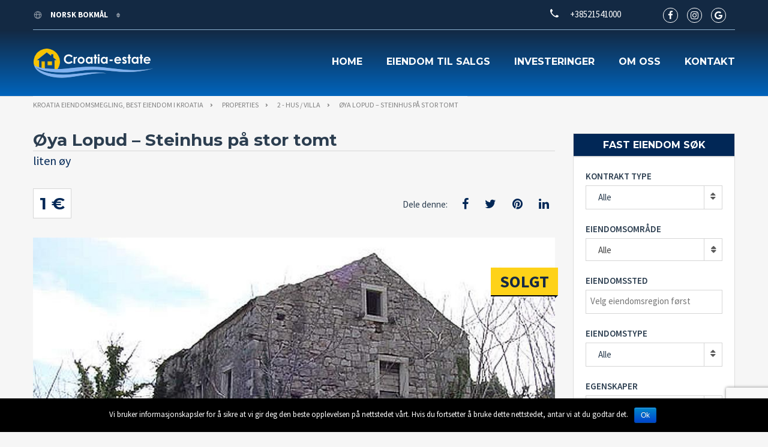

--- FILE ---
content_type: text/html; charset=UTF-8
request_url: https://croatia-estate.com/nb/properties/house-island-of-lopud-2/
body_size: 21244
content:
<!doctype html>
<html class="no-js" lang="nb">
<head>
	<!-- Global site tag (gtag.js) - Google Analytics -->
		<script async src="https://www.googletagmanager.com/gtag/js?id=UA-24386109-2"></script>
		<script>
			window.dataLayer = window.dataLayer || [];
		    function gtag(){dataLayer.push(arguments);}
			gtag('js', new Date());
			gtag('config', 'UA-24386109-2');
		</script>
  <meta charset="UTF-8"/>
  <!--[if IE]>
  <meta http-equiv="X-UA-Compatible" content="IE=9,chrome=1">
  <![endif]-->
  <meta name="viewport" content="width=device-width, initial-scale=1, user-scalable=0">
  <meta name="format-detection" content="telephone=no">
      <link rel="pingback" href="https://croatia-estate.com/xmlrpc.php"/>
    <title>Øya Lopud - Steinhus på stor tomt</title>
<style>
#wpadminbar #wp-admin-bar-wccp_free_top_button .ab-icon:before {
	content: "\f160";
	/*color: #02CA02;*/
	top: 3px;
}
</style>
<link rel="alternate" hreflang="en" href="https://croatia-estate.com/properties/house-island-of-lopud/" />
<link rel="alternate" hreflang="hr" href="https://croatia-estate.com/hr/properties/house-island-of-lopud-2/" />
<link rel="alternate" hreflang="fr" href="https://croatia-estate.com/fr/properties/house-island-of-lopud-2/" />
<link rel="alternate" hreflang="de" href="https://croatia-estate.com/de/properties/house-island-of-lopud-2/" />
<link rel="alternate" hreflang="it" href="https://croatia-estate.com/it/properties/house-island-of-lopud-2/" />
<link rel="alternate" hreflang="ru" href="https://croatia-estate.com/ru/properties/house-island-of-lopud-2/" />
<link rel="alternate" hreflang="cs" href="https://croatia-estate.com/cs/properties/house-island-of-lopud-2/" />
<link rel="alternate" hreflang="fi" href="https://croatia-estate.com/fi/properties/house-island-of-lopud-2/" />
<link rel="alternate" hreflang="nb" href="https://croatia-estate.com/nb/properties/house-island-of-lopud-2/" />
<link rel="alternate" hreflang="pl" href="https://croatia-estate.com/pl/properties/house-island-of-lopud-2/" />
<link rel="alternate" hreflang="sv" href="https://croatia-estate.com/sv/properties/house-island-of-lopud-2/" />
<link rel="alternate" hreflang="sk" href="https://croatia-estate.com/sk/properties/house-island-of-lopud-2/" />

<!-- This site is optimized with the Yoast SEO plugin v13.4.1 - https://yoast.com/wordpress/plugins/seo/ -->
<meta name="description" content="Til salgs er et gammelt steinhus med et samlet boareal på 266 m2, beliggende på en landbrukstomt på 9203 m2. Den består av en første etasje, en første"/>
<meta name="robots" content="max-snippet:-1, max-image-preview:large, max-video-preview:-1"/>
<link rel="canonical" href="https://croatia-estate.com/nb/properties/house-island-of-lopud-2/" />
<meta property="og:locale" content="en_US" />
<meta property="og:type" content="article" />
<meta property="og:title" content="Øya Lopud - Steinhus på stor tomt" />
<meta property="og:description" content="Til salgs er et gammelt steinhus med et samlet boareal på 266 m2, beliggende på en landbrukstomt på 9203 m2. Den består av en første etasje, en første" />
<meta property="og:url" content="https://croatia-estate.com/nb/properties/house-island-of-lopud-2/" />
<meta property="og:site_name" content="Kroatia eiendomsmegling, best eiendom i Kroatia" />
<meta property="article:publisher" content="https://www.facebook.com/Broker.RealEstate/" />
<meta property="og:image" content="https://croatia-estate.com/wp-content/uploads/2016/04/broker_logo.jpg" />
<meta property="og:image:secure_url" content="https://croatia-estate.com/wp-content/uploads/2016/04/broker_logo.jpg" />
<meta property="og:image:width" content="500" />
<meta property="og:image:height" content="480" />
<meta name="twitter:card" content="summary_large_image" />
<meta name="twitter:description" content="Til salgs er et gammelt steinhus med et samlet boareal på 266 m2, beliggende på en landbrukstomt på 9203 m2. Den består av en første etasje, en første" />
<meta name="twitter:title" content="Øya Lopud - Steinhus på stor tomt" />
<meta name="twitter:site" content="@croatia_estate" />
<meta name="twitter:image" content="https://croatia-estate.com/wp-content/uploads/2016/04/broker_logo.jpg" />
<meta name="twitter:creator" content="@croatia_estate" />
<script type='application/ld+json' class='yoast-schema-graph yoast-schema-graph--main'>{"@context":"https://schema.org","@graph":[{"@type":"Organization","@id":"https://croatia-estate.com/nb/#organization","name":"Broker - real estate Croatia","url":"https://croatia-estate.com/nb/","sameAs":["https://www.facebook.com/Broker.RealEstate/","https://www.instagram.com/broker.hr/","https://www.youtube.com/user/brokerhr","https://twitter.com/croatia_estate"],"logo":{"@type":"ImageObject","@id":"https://croatia-estate.com/nb/#logo","inLanguage":"nb-NO","url":"https://croatia-estate.com/wp-content/uploads/2016/04/broker_logo.jpg","width":500,"height":480,"caption":"Broker - real estate Croatia"},"image":{"@id":"https://croatia-estate.com/nb/#logo"}},{"@type":"WebSite","@id":"https://croatia-estate.com/nb/#website","url":"https://croatia-estate.com/nb/","name":"Kroatia eiendomsmegling, best eiendom i Kroatia","inLanguage":"nb-NO","description":"Kroatia eiendomsmegling vil hjelpe deg \u00e5 finne perfekt eiendom i Kroatia: leilighet, hus, villa, land tomt eller liten \u00f8y for \u00e5 leve eller investering.","publisher":{"@id":"https://croatia-estate.com/nb/#organization"},"potentialAction":[{"@type":"SearchAction","target":"https://croatia-estate.com/nb/?s={search_term_string}","query-input":"required name=search_term_string"}]},{"@type":"WebPage","@id":"https://croatia-estate.com/nb/properties/house-island-of-lopud-2/#webpage","url":"https://croatia-estate.com/nb/properties/house-island-of-lopud-2/","name":"\u00d8ya Lopud - Steinhus p\u00e5 stor tomt","isPartOf":{"@id":"https://croatia-estate.com/nb/#website"},"inLanguage":"nb-NO","datePublished":"2011-07-27T22:00:00+00:00","dateModified":"2023-05-22T13:05:44+00:00","description":"Til salgs er et gammelt steinhus med et samlet boareal p\u00e5 266 m2, beliggende p\u00e5 en landbrukstomt p\u00e5 9203 m2. Den best\u00e5r av en f\u00f8rste etasje, en f\u00f8rste","potentialAction":[{"@type":"ReadAction","target":["https://croatia-estate.com/nb/properties/house-island-of-lopud-2/"]}]}]}</script>
<!-- / Yoast SEO plugin. -->

<link rel='dns-prefetch' href='//maps.googleapis.com' />
<link rel='dns-prefetch' href='//www.google.com' />
<link rel='dns-prefetch' href='//fonts.googleapis.com' />
<link rel='dns-prefetch' href='//s.w.org' />
<link rel="alternate" type="application/rss+xml" title="Kroatia eiendomsmegling, best eiendom i Kroatia &raquo; strøm" href="https://croatia-estate.com/nb/feed/" />
<link rel="alternate" type="application/rss+xml" title="Kroatia eiendomsmegling, best eiendom i Kroatia &raquo; kommentarstrøm" href="https://croatia-estate.com/nb/comments/feed/" />
		<script type="text/javascript">
			window._wpemojiSettings = {"baseUrl":"https:\/\/s.w.org\/images\/core\/emoji\/12.0.0-1\/72x72\/","ext":".png","svgUrl":"https:\/\/s.w.org\/images\/core\/emoji\/12.0.0-1\/svg\/","svgExt":".svg","source":{"concatemoji":"https:\/\/croatia-estate.com\/wp-includes\/js\/wp-emoji-release.min.js?ver=5.2"}};
			!function(a,b,c){function d(a,b){var c=String.fromCharCode;l.clearRect(0,0,k.width,k.height),l.fillText(c.apply(this,a),0,0);var d=k.toDataURL();l.clearRect(0,0,k.width,k.height),l.fillText(c.apply(this,b),0,0);var e=k.toDataURL();return d===e}function e(a){var b;if(!l||!l.fillText)return!1;switch(l.textBaseline="top",l.font="600 32px Arial",a){case"flag":return!(b=d([55356,56826,55356,56819],[55356,56826,8203,55356,56819]))&&(b=d([55356,57332,56128,56423,56128,56418,56128,56421,56128,56430,56128,56423,56128,56447],[55356,57332,8203,56128,56423,8203,56128,56418,8203,56128,56421,8203,56128,56430,8203,56128,56423,8203,56128,56447]),!b);case"emoji":return b=d([55357,56424,55356,57342,8205,55358,56605,8205,55357,56424,55356,57340],[55357,56424,55356,57342,8203,55358,56605,8203,55357,56424,55356,57340]),!b}return!1}function f(a){var c=b.createElement("script");c.src=a,c.defer=c.type="text/javascript",b.getElementsByTagName("head")[0].appendChild(c)}var g,h,i,j,k=b.createElement("canvas"),l=k.getContext&&k.getContext("2d");for(j=Array("flag","emoji"),c.supports={everything:!0,everythingExceptFlag:!0},i=0;i<j.length;i++)c.supports[j[i]]=e(j[i]),c.supports.everything=c.supports.everything&&c.supports[j[i]],"flag"!==j[i]&&(c.supports.everythingExceptFlag=c.supports.everythingExceptFlag&&c.supports[j[i]]);c.supports.everythingExceptFlag=c.supports.everythingExceptFlag&&!c.supports.flag,c.DOMReady=!1,c.readyCallback=function(){c.DOMReady=!0},c.supports.everything||(h=function(){c.readyCallback()},b.addEventListener?(b.addEventListener("DOMContentLoaded",h,!1),a.addEventListener("load",h,!1)):(a.attachEvent("onload",h),b.attachEvent("onreadystatechange",function(){"complete"===b.readyState&&c.readyCallback()})),g=c.source||{},g.concatemoji?f(g.concatemoji):g.wpemoji&&g.twemoji&&(f(g.twemoji),f(g.wpemoji)))}(window,document,window._wpemojiSettings);
		</script>
		<style type="text/css">
img.wp-smiley,
img.emoji {
	display: inline !important;
	border: none !important;
	box-shadow: none !important;
	height: 1em !important;
	width: 1em !important;
	margin: 0 .07em !important;
	vertical-align: -0.1em !important;
	background: none !important;
	padding: 0 !important;
}
</style>
	<link rel='stylesheet' id='cattopage_wud_site_style-css'  href='https://croatia-estate.com/wp-content/plugins/category-to-pages-wud/css/category-to-pages-wud.css' type='text/css' media='all' />
<link rel='stylesheet' id='cattopage_wud_img_style-css'  href='https://croatia-estate.com/wp-content/plugins/category-to-pages-wud/css/jquery.ctp_wud.css' type='text/css' media='all' />
<link rel='stylesheet' id='wp-block-library-css'  href='https://croatia-estate.com/wp-includes/css/dist/block-library/style.min.css?ver=5.2' type='text/css' media='all' />
<link rel='stylesheet' id='contact-form-7-css'  href='https://croatia-estate.com/wp-content/plugins/contact-form-7/includes/css/styles.css?ver=5.1.9' type='text/css' media='all' />
<link rel='stylesheet' id='cookie-notice-front-css'  href='https://croatia-estate.com/wp-content/plugins/cookie-notice/css/front.min.css?ver=5.2' type='text/css' media='all' />
<link rel='stylesheet' id='page-list-style-css'  href='https://croatia-estate.com/wp-content/plugins/page-list/css/page-list.css?ver=5.2' type='text/css' media='all' />
<link rel='stylesheet' id='wpml-legacy-dropdown-0-css'  href='//croatia-estate.com/wp-content/plugins/sitepress-multilingual-cms/templates/language-switchers/legacy-dropdown/style.css?ver=1' type='text/css' media='all' />
<style id='wpml-legacy-dropdown-0-inline-css' type='text/css'>
.wpml-ls-statics-shortcode_actions{background-color:#eeeeee;}.wpml-ls-statics-shortcode_actions, .wpml-ls-statics-shortcode_actions .wpml-ls-sub-menu, .wpml-ls-statics-shortcode_actions a {border-color:#cdcdcd;}.wpml-ls-statics-shortcode_actions a {color:#444444;background-color:#ffffff;}.wpml-ls-statics-shortcode_actions a:hover,.wpml-ls-statics-shortcode_actions a:focus {color:#000000;background-color:#eeeeee;}.wpml-ls-statics-shortcode_actions .wpml-ls-current-language>a {color:#444444;background-color:#ffffff;}.wpml-ls-statics-shortcode_actions .wpml-ls-current-language:hover>a, .wpml-ls-statics-shortcode_actions .wpml-ls-current-language>a:focus {color:#000000;background-color:#eeeeee;}
</style>
<link rel='stylesheet' id='font-awesome-css'  href='https://croatia-estate.com/wp-content/plugins/js_composer/assets/lib/bower/font-awesome/css/font-awesome.min.css?ver=5.4.5' type='text/css' media='all' />
<link rel='stylesheet' id='cf47rs-google-fonts-css'  href='//fonts.googleapis.com/css?family=Montserrat%3A400%2C700%7CSource+Sans+Pro%3A200%2C400%2C600%2C700%2C900%2C400italic%2C700italic%26subset%3Dlatin%2Clatin-ext&#038;ver=1.0.0' type='text/css' media='all' />
<link rel='stylesheet' id='cf47rs-vendors-css'  href='https://croatia-estate.com/wp-content/themes/realtyspace/public/css/vendor-dark_blue-yellow.css?ver=1559113907' type='text/css' media='all' />
<link rel='stylesheet' id='cf47rs-standartwp-css'  href='https://croatia-estate.com/wp-content/themes/realtyspace/public/css/wordpress.css?ver=1559113943' type='text/css' media='all' />
<link rel='stylesheet' id='cf47rs-theme-css'  href='https://croatia-estate.com/wp-content/themes/realtyspace/public/css/theme-dark_blue-yellow.css?ver=1614942609' type='text/css' media='all' />
<style id='cf47rs-theme-inline-css' type='text/css'>
.accordionfaq {
  background-color: #eee;
  color: #555;
  cursor: pointer;
  padding: 12px;
  width: 100%;
  border-bottom: 2px solid #fff;
  text-align: left;
  outline: none;
  font-size: 15px;
  transition: 0.4s;
}

.accordionfaq h3{
  margin: 0px;
  font-size: 14px;
  font-weight: bold;
  color: #555;
}

.accordionfaq.activefaq h3 {

  color: #fff !important;

}

.activefaq, accordionfaq:hover {
  background-color: #5780d0;
  color: #fff !important;
}

.accordionfaq:after {
  content: '\002B';
  color: #555;
  font-weight: bold;
  float: right;
  margin-left: 5px;
  font-size: 30px;
  margin-top: -30px;
}

.activefaq:after {
  content: "\2212";
  color: #fff;
}

.accpanel {
  padding: 0 18px;
  background-color: white;
  max-height: 0;
  overflow: hidden;
  transition: max-height 0.2s ease-out;
}
</style>
<link rel='stylesheet' id='cf47rs-child-stylesheet-css'  href='https://croatia-estate.com/wp-content/themes/realtyspace-child/style.css?ver=1559114333' type='text/css' media='all' />
<link rel='stylesheet' id='gbox-effects-css'  href='https://croatia-estate.com/wp-content/plugins/gallery-box/assets/css/effects.css?ver=1.0' type='text/css' media='all' />
<link rel='stylesheet' id='venobox-css'  href='https://croatia-estate.com/wp-content/plugins/gallery-box/assets/css/venobox.min.css?ver=1.0' type='text/css' media='all' />
<link rel='stylesheet' id='gbox-colabthi-webfont-css'  href='https://croatia-estate.com/wp-content/plugins/gallery-box/assets/fonts/colabthi-webfont.css?ver=1.0' type='text/css' media='all' />
<link rel='stylesheet' id='slick-css'  href='https://croatia-estate.com/wp-content/plugins/gallery-box/assets/css/slick/slick.css?ver=1.0' type='text/css' media='all' />
<link rel='stylesheet' id='slick-theme-css'  href='https://croatia-estate.com/wp-content/plugins/gallery-box/assets/css/slick/slick-theme.css?ver=1.0' type='text/css' media='all' />
<link rel='stylesheet' id='gallery-box-main-css'  href='https://croatia-estate.com/wp-content/plugins/gallery-box/assets/css/gallerybox-style.css?ver=1.6.6' type='text/css' media='all' />
<link rel='stylesheet' id='kirki-styles-realtyspace-css'  href='https://croatia-estate.com/wp-content/plugins/kirki/assets/css/kirki-styles.css?ver=3.0.25' type='text/css' media='all' />
<style id='kirki-styles-realtyspace-inline-css' type='text/css'>
.site--main .property,.site--main .site__main{padding-left:0px;padding-right:0px;padding-top:0px;padding-bottom:0px;}.navbar:not(.navbar--overlay):not(.header-fixed){background-color:#668DD1;}.navbar.header-fixed{background-color:#668DD1;}.navbar__nav > li > a{color:#FFFFFF;}.navbar__brand{width:200px;}.header__logo{width:50px;}.hero-unit__page .banner--subpage .banner__title{font-family:"Source Sans Pro", Helvetica, Arial, sans-serif;font-size:100px;font-weight:bold;color:#ffffff;}.hero-unit__page .banner--subpage .banner__subtitle{font-family:"Source Sans Pro", Helvetica, Arial, sans-serif;font-size:24px;font-weight:bold;color:#ffffff;}.hero-unit__post_archive .banner--subpage .banner__title{font-family:"Source Sans Pro", Helvetica, Arial, sans-serif;font-size:100px;font-weight:bold;color:#ffffff;}.hero-unit__post_archive .banner--subpage .banner__subtitle{font-family:"Source Sans Pro", Helvetica, Arial, sans-serif;font-size:24px;font-weight:bold;color:#ffffff;}.hero-unit__post .banner--subpage .banner__title{font-family:"Source Sans Pro", Helvetica, Arial, sans-serif;font-size:100px;font-weight:bold;color:#ffffff;}.hero-unit__post .banner--subpage .banner__subtitle{font-family:"Source Sans Pro", Helvetica, Arial, sans-serif;font-size:24px;font-weight:bold;color:#ffffff;}.hero-unit__testimonial_archive .banner--subpage .banner__title{font-family:"Source Sans Pro", Helvetica, Arial, sans-serif;font-size:100px;font-weight:bold;color:#ffffff;}.hero-unit__testimonial_archive .banner--subpage .banner__subtitle{font-family:"Source Sans Pro", Helvetica, Arial, sans-serif;font-size:24px;font-weight:bold;color:#ffffff;}.hero-unit__testimonial_post .banner--subpage .banner__title{font-family:"Source Sans Pro", Helvetica, Arial, sans-serif;font-size:100px;font-weight:bold;color:#ffffff;}.hero-unit__testimonial_post .banner--subpage .banner__subtitle{font-family:"Source Sans Pro", Helvetica, Arial, sans-serif;font-size:24px;font-weight:bold;color:#ffffff;}.hero-unit__property_archive .banner--subpage .banner__title{font-family:"Source Sans Pro", Helvetica, Arial, sans-serif;font-size:100px;font-weight:bold;color:#ffffff;}.hero-unit__property_archive .banner--subpage .banner__subtitle{font-family:"Source Sans Pro", Helvetica, Arial, sans-serif;font-size:24px;font-weight:bold;color:#ffffff;}.hero-unit__property_post .banner--subpage .banner__title{font-family:"Source Sans Pro", Helvetica, Arial, sans-serif;font-size:100px;font-weight:bold;color:#ffffff;}.hero-unit__property_post .banner--subpage .banner__subtitle{font-family:"Source Sans Pro", Helvetica, Arial, sans-serif;font-size:24px;font-weight:bold;color:#ffffff;}.hero-unit__faq_archive .banner--subpage .banner__title{font-family:"Source Sans Pro", Helvetica, Arial, sans-serif;font-size:100px;font-weight:bold;color:#ffffff;}.hero-unit__faq_archive .banner--subpage .banner__subtitle{font-family:"Source Sans Pro", Helvetica, Arial, sans-serif;font-size:24px;font-weight:bold;color:#ffffff;}.hero-unit__faq .banner--subpage .banner__title{font-family:"Source Sans Pro", Helvetica, Arial, sans-serif;font-size:100px;font-weight:bold;color:#ffffff;}.hero-unit__faq .banner--subpage .banner__subtitle{font-family:"Source Sans Pro", Helvetica, Arial, sans-serif;font-size:24px;font-weight:bold;color:#ffffff;}.hero-unit__agent_archive .banner--subpage .banner__title{font-family:"Source Sans Pro", Helvetica, Arial, sans-serif;font-size:100px;font-weight:bold;color:#ffffff;}.hero-unit__agent_archive .banner--subpage .banner__subtitle{font-family:"Source Sans Pro", Helvetica, Arial, sans-serif;font-size:24px;font-weight:bold;color:#ffffff;}.hero-unit__agent_post .banner--subpage .banner__title{font-family:"Source Sans Pro", Helvetica, Arial, sans-serif;font-size:100px;font-weight:bold;color:#ffffff;}.hero-unit__agent_post .banner--subpage .banner__subtitle{font-family:"Source Sans Pro", Helvetica, Arial, sans-serif;font-size:24px;font-weight:bold;color:#ffffff;}.feature,.widget--cz.widget--feature{background-color:#FFFFFF;}.widget--cz.widget--feature .widget__title{color:#0ba;}.widget--cz.widget--achievement{background-image:url("https://croatia-estate.com/wp-content/themes/realtyspace/public/img/bg-achievement.jpg");}.widget--cz .gosubmit{background-image:url("https://croatia-estate.com/wp-content/themes/realtyspace/public/img/bg-gosubmit.jpg");background-color:#FFF;}@media (min-width: 1200px){.footer .footer__wrap{padding-bottom:0px;}.widget--cz.widget--feature{background-image:url("https://croatia-estate.com/wp-content/themes/realtyspace/public/img/bg-feature.jpg");}}
</style>
<link rel='stylesheet' id='kirki-fontawesome-font-css'  href='https://croatia-estate.com/wp-content/plugins/kirki/assets/css/font-awesome.min.css?ver=4.0.7' type='text/css' media='all' />
<script type='text/javascript' src='https://croatia-estate.com/wp-includes/js/jquery/jquery.js?ver=1.12.4'></script>
<script type='text/javascript' src='https://croatia-estate.com/wp-includes/js/jquery/jquery-migrate.min.js?ver=1.4.1'></script>
<script type='text/javascript'>
/* <![CDATA[ */
var cnArgs = {"ajaxurl":"https:\/\/croatia-estate.com\/wp-admin\/admin-ajax.php","hideEffect":"fade","onScroll":"","onScrollOffset":"100","onClick":"","cookieName":"cookie_notice_accepted","cookieTime":"2592000","cookieTimeRejected":"2592000","cookiePath":"\/","cookieDomain":"","redirection":"","cache":"1","refuse":"","revoke_cookies":"0","revoke_cookies_opt":"automatic","secure":"1"};
/* ]]> */
</script>
<script type='text/javascript' src='https://croatia-estate.com/wp-content/plugins/cookie-notice/js/front.min.js?ver=1.2.51'></script>
<script type='text/javascript' src='https://maps.googleapis.com/maps/api/js?key=AIzaSyCadiVthIBPfk7QxSxhIBo1pJRxFwXZjeA&#038;libraries=places&#038;ver=5.2'></script>
<script type='text/javascript' src='//croatia-estate.com/wp-content/plugins/sitepress-multilingual-cms/templates/language-switchers/legacy-dropdown/script.js?ver=1'></script>
<script type='text/javascript' src='https://croatia-estate.com/wp-content/themes/realtyspace-child/script.js?ver=1559114332'></script>
<link rel='https://api.w.org/' href='https://croatia-estate.com/nb/wp-json/' />
<link rel="EditURI" type="application/rsd+xml" title="RSD" href="https://croatia-estate.com/xmlrpc.php?rsd" />
<link rel="wlwmanifest" type="application/wlwmanifest+xml" href="https://croatia-estate.com/wp-includes/wlwmanifest.xml" /> 
<meta name="generator" content="WordPress 5.2" />
<link rel='shortlink' href='https://croatia-estate.com/nb/?p=4848' />
<link rel="alternate" type="application/json+oembed" href="https://croatia-estate.com/nb/wp-json/oembed/1.0/embed/?url=https%3A%2F%2Fcroatia-estate.com%2Fnb%2Fproperties%2Fhouse-island-of-lopud-2%2F" />
<link rel="alternate" type="text/xml+oembed" href="https://croatia-estate.com/nb/wp-json/oembed/1.0/embed/?url=https%3A%2F%2Fcroatia-estate.com%2Fnb%2Fproperties%2Fhouse-island-of-lopud-2%2F&#038;format=xml" />
<meta name="generator" content="WPML ver:4.0.8 stt:22,9,1,18,4,3,27,39,41,46,10,51;" />
<meta name = "viewport" content = "user-scalable=no, width=device-width">
<meta name="apple-mobile-web-app-capable" content="yes" /><script id="wpcp_disable_selection" type="text/javascript">
var image_save_msg='You Can Not Save images!';
	var no_menu_msg='Context Menu disabled!';
	var smessage = "";

function disableEnterKey(e)
{
	var elemtype = e.target.tagName;
	
	elemtype = elemtype.toUpperCase();
	
	if (elemtype == "TEXT" || elemtype == "TEXTAREA" || elemtype == "INPUT" || elemtype == "PASSWORD" || elemtype == "SELECT" || elemtype == "OPTION" || elemtype == "EMBED")
	{
		elemtype = 'TEXT';
	}
	
	if (e.ctrlKey){
     var key;
     if(window.event)
          key = window.event.keyCode;     //IE
     else
          key = e.which;     //firefox (97)
    //if (key != 17) alert(key);
     if (elemtype!= 'TEXT' && (key == 97 || key == 65 || key == 67 || key == 99 || key == 88 || key == 120 || key == 26 || key == 85  || key == 86 || key == 83 || key == 43 || key == 73))
     {
		if(wccp_free_iscontenteditable(e)) return true;
		show_wpcp_message('You are not allowed to copy content or view source');
		return false;
     }else
     	return true;
     }
}


/*For contenteditable tags*/
function wccp_free_iscontenteditable(e)
{
	var e = e || window.event; // also there is no e.target property in IE. instead IE uses window.event.srcElement
  	
	var target = e.target || e.srcElement;

	var elemtype = e.target.nodeName;
	
	elemtype = elemtype.toUpperCase();
	
	var iscontenteditable = "false";
		
	if(typeof target.getAttribute!="undefined" ) iscontenteditable = target.getAttribute("contenteditable"); // Return true or false as string
	
	var iscontenteditable2 = false;
	
	if(typeof target.isContentEditable!="undefined" ) iscontenteditable2 = target.isContentEditable; // Return true or false as boolean

	if(target.parentElement.isContentEditable) iscontenteditable2 = true;
	
	if (iscontenteditable == "true" || iscontenteditable2 == true)
	{
		if(typeof target.style!="undefined" ) target.style.cursor = "text";
		
		return true;
	}
}

////////////////////////////////////
function disable_copy(e)
{	
	var e = e || window.event; // also there is no e.target property in IE. instead IE uses window.event.srcElement
	
	var elemtype = e.target.tagName;
	
	elemtype = elemtype.toUpperCase();
	
	if (elemtype == "TEXT" || elemtype == "TEXTAREA" || elemtype == "INPUT" || elemtype == "PASSWORD" || elemtype == "SELECT" || elemtype == "OPTION" || elemtype == "EMBED")
	{
		elemtype = 'TEXT';
	}
	
	if(wccp_free_iscontenteditable(e)) return true;
	
	var isSafari = /Safari/.test(navigator.userAgent) && /Apple Computer/.test(navigator.vendor);
	
	var checker_IMG = '';
	if (elemtype == "IMG" && checker_IMG == 'checked' && e.detail >= 2) {show_wpcp_message(alertMsg_IMG);return false;}
	if (elemtype != "TEXT")
	{
		if (smessage !== "" && e.detail == 2)
			show_wpcp_message(smessage);
		
		if (isSafari)
			return true;
		else
			return false;
	}	
}

//////////////////////////////////////////
function disable_copy_ie()
{
	var e = e || window.event;
	var elemtype = window.event.srcElement.nodeName;
	elemtype = elemtype.toUpperCase();
	if(wccp_free_iscontenteditable(e)) return true;
	if (elemtype == "IMG") {show_wpcp_message(alertMsg_IMG);return false;}
	if (elemtype != "TEXT" && elemtype != "TEXTAREA" && elemtype != "INPUT" && elemtype != "PASSWORD" && elemtype != "SELECT" && elemtype != "OPTION" && elemtype != "EMBED")
	{
		return false;
	}
}	
function reEnable()
{
	return true;
}
document.onkeydown = disableEnterKey;
document.onselectstart = disable_copy_ie;
if(navigator.userAgent.indexOf('MSIE')==-1)
{
	document.onmousedown = disable_copy;
	document.onclick = reEnable;
}
function disableSelection(target)
{
    //For IE This code will work
    if (typeof target.onselectstart!="undefined")
    target.onselectstart = disable_copy_ie;
    
    //For Firefox This code will work
    else if (typeof target.style.MozUserSelect!="undefined")
    {target.style.MozUserSelect="none";}
    
    //All other  (ie: Opera) This code will work
    else
    target.onmousedown=function(){return false}
    target.style.cursor = "default";
}
//Calling the JS function directly just after body load
window.onload = function(){disableSelection(document.body);};

//////////////////special for safari Start////////////////
var onlongtouch;
var timer;
var touchduration = 1000; //length of time we want the user to touch before we do something

var elemtype = "";
function touchstart(e) {
	var e = e || window.event;
  // also there is no e.target property in IE.
  // instead IE uses window.event.srcElement
  	var target = e.target || e.srcElement;
	
	elemtype = window.event.srcElement.nodeName;
	
	elemtype = elemtype.toUpperCase();
	
	if(!wccp_pro_is_passive()) e.preventDefault();
	if (!timer) {
		timer = setTimeout(onlongtouch, touchduration);
	}
}

function touchend() {
    //stops short touches from firing the event
    if (timer) {
        clearTimeout(timer);
        timer = null;
    }
	onlongtouch();
}

onlongtouch = function(e) { //this will clear the current selection if anything selected
	
	if (elemtype != "TEXT" && elemtype != "TEXTAREA" && elemtype != "INPUT" && elemtype != "PASSWORD" && elemtype != "SELECT" && elemtype != "EMBED" && elemtype != "OPTION")	
	{
		if (window.getSelection) {
			if (window.getSelection().empty) {  // Chrome
			window.getSelection().empty();
			} else if (window.getSelection().removeAllRanges) {  // Firefox
			window.getSelection().removeAllRanges();
			}
		} else if (document.selection) {  // IE?
			document.selection.empty();
		}
		return false;
	}
};

document.addEventListener("DOMContentLoaded", function(event) { 
    window.addEventListener("touchstart", touchstart, false);
    window.addEventListener("touchend", touchend, false);
});

function wccp_pro_is_passive() {

  var cold = false,
  hike = function() {};

  try {
	  const object1 = {};
  var aid = Object.defineProperty(object1, 'passive', {
  get() {cold = true}
  });
  window.addEventListener('test', hike, aid);
  window.removeEventListener('test', hike, aid);
  } catch (e) {}

  return cold;
}
/*special for safari End*/
</script>
<script id="wpcp_disable_Right_Click" type="text/javascript">
document.ondragstart = function() { return false;}
	function nocontext(e) {
	   return false;
	}
	document.oncontextmenu = nocontext;
</script>
<style>
.unselectable
{
-moz-user-select:none;
-webkit-user-select:none;
cursor: default;
}
html
{
-webkit-touch-callout: none;
-webkit-user-select: none;
-khtml-user-select: none;
-moz-user-select: none;
-ms-user-select: none;
user-select: none;
-webkit-tap-highlight-color: rgba(0,0,0,0);
}
</style>
<script id="wpcp_css_disable_selection" type="text/javascript">
var e = document.getElementsByTagName('body')[0];
if(e)
{
	e.setAttribute('unselectable',on);
}
</script>
<meta name="generator" content="Powered by WPBakery Page Builder - drag and drop page builder for WordPress."/>
<!--[if lte IE 9]><link rel="stylesheet" type="text/css" href="https://croatia-estate.com/wp-content/plugins/js_composer/assets/css/vc_lte_ie9.min.css" media="screen"><![endif]--><meta property="og:type" content="website">
<meta property="og:title" content="Øya Lopud &amp;#8211; Steinhus på stor tomt">
<meta property="og:image" content="https://croatia-estate.com/wp-content/uploads/2011/07/001-2088-18-island-lopud-old-stone-house-on-large-land-for-sale.jpg">
<meta property="og:url" content="https://croatia-estate.com/nb/properties/house-island-of-lopud-2/">

<meta name="twitter:card" content="summary">
<meta name="twitter:title" content="Øya Lopud &amp;#8211; Steinhus på stor tomt">
<meta name="twitter:image" content="https://croatia-estate.com/wp-content/uploads/2011/07/001-2088-18-island-lopud-old-stone-house-on-large-land-for-sale.jpg">
<link rel="icon" href="https://croatia-estate.com/wp-content/uploads/2016/04/favicon.png" sizes="32x32" />
<link rel="icon" href="https://croatia-estate.com/wp-content/uploads/2016/04/favicon.png" sizes="192x192" />
<link rel="apple-touch-icon-precomposed" href="https://croatia-estate.com/wp-content/uploads/2016/04/favicon.png" />
<meta name="msapplication-TileImage" content="https://croatia-estate.com/wp-content/uploads/2016/04/favicon.png" />
<noscript><style type="text/css"> .wpb_animate_when_almost_visible { opacity: 1; }</style></noscript>
  <link rel="alternate" type="application/rss+xml" title="Kroatia eiendomsmegling, best eiendom i Kroatia" href="https://croatia-estate.com/nb/feed/">
  <link rel="publisher" href="https://plus.google.com/+BrokerCroatiarealestateSplit">
  <meta name="yandex-verification" content="bf782b5a0420d32a" />
</head>
<body class="
cf47rs_property-template-default single single-cf47rs_property postid-4848 cookies-not-set unselectable wpb-js-composer js-comp-ver-5.4.5 vc_responsive
non-boxed



menu-default slider-default hover-default
" data-controller="">

<div class="box js-box">
  <header class="
header


header--brand
">
  <div class="container">
    <div class="header__row">
      <a href="https://croatia-estate.com/nb/" class="header__logo" title="Kroatia eiendomsmegling, best eiendom i Kroatia">
        
                              <img src="https://croatia-estate.com/wp-content/uploads/2017/07/Croatia-estate-logo.png" alt="Kroatia eiendomsmegling, best eiendom i Kroatia">
          
              </a>
      <div class="header__settings">
        

                                                                <div class="header__settings-column">
                <div class="dropdown dropdown--header">
                  <button data-toggle="dropdown" type="button" class="dropdown-toggle dropdown__btn">
                    <svg class="header__settings-icon">
                      <use xlink:href="#icon-earth"></use>
                    </svg>
                                                                                                                                                                                                                                          Norsk bokmål
                                                                                                                                                                                                                                                                                                                                                                  </button>
                  <div class="dropdown__menu">
                    <ul>
                                              <li class="dropdown__item ">
                          <a href="https://croatia-estate.com/sv/properties/house-island-of-lopud-2/"
                             class=" dropdown__link">
                            Svenska
                          </a>
                        </li>
                                              <li class="dropdown__item ">
                          <a href="https://croatia-estate.com/sk/properties/house-island-of-lopud-2/"
                             class=" dropdown__link">
                            Slovenčina
                          </a>
                        </li>
                                              <li class="dropdown__item ">
                          <a href="https://croatia-estate.com/ru/properties/house-island-of-lopud-2/"
                             class=" dropdown__link">
                            Русский
                          </a>
                        </li>
                                              <li class="dropdown__item ">
                          <a href="https://croatia-estate.com/pl/properties/house-island-of-lopud-2/"
                             class=" dropdown__link">
                            polski
                          </a>
                        </li>
                                              <li class="dropdown__item ">
                          <a href="https://croatia-estate.com/nb/properties/house-island-of-lopud-2/"
                             class="active dropdown__link">
                            Norsk bokmål
                          </a>
                        </li>
                                              <li class="dropdown__item ">
                          <a href="https://croatia-estate.com/it/properties/house-island-of-lopud-2/"
                             class=" dropdown__link">
                            Italiano
                          </a>
                        </li>
                                              <li class="dropdown__item ">
                          <a href="https://croatia-estate.com/hr/properties/house-island-of-lopud-2/"
                             class=" dropdown__link">
                            Hrvatski
                          </a>
                        </li>
                                              <li class="dropdown__item ">
                          <a href="https://croatia-estate.com/fr/properties/house-island-of-lopud-2/"
                             class=" dropdown__link">
                            Français
                          </a>
                        </li>
                                              <li class="dropdown__item ">
                          <a href="https://croatia-estate.com/fi/properties/house-island-of-lopud-2/"
                             class=" dropdown__link">
                            Suomi
                          </a>
                        </li>
                                              <li class="dropdown__item ">
                          <a href="https://croatia-estate.com/properties/house-island-of-lopud/"
                             class=" dropdown__link">
                            English
                          </a>
                        </li>
                                              <li class="dropdown__item ">
                          <a href="https://croatia-estate.com/de/properties/house-island-of-lopud-2/"
                             class=" dropdown__link">
                            Deutsch
                          </a>
                        </li>
                                              <li class="dropdown__item ">
                          <a href="https://croatia-estate.com/cs/properties/house-island-of-lopud-2/"
                             class=" dropdown__link">
                            Čeština
                          </a>
                        </li>
                                          </ul>
                  </div>
                </div>
              </div>
              <!-- end of block .header__settings-column-->
                                    </div>
              <div class="header__contacts  header__contacts--social ">
          <a href="tel:+38521541000" class="header__phone">
            <svg class="header__phone-icon">
              <use xlink:href="#icon-phone"></use>
            </svg>
            <span class="header__span">+38521541000</span>
          </a>
        </div>
                    <div class="header__social  header__social--contacts ">
          <div class="social social--header social--circles">
                          <a target="_blank" href="https://www.facebook.com/Broker.RealEstate/" class="social__item" title="">
                      <i class="fa fa-facebook "></i>
  
              </a>
                          <a target="_blank" href="https://www.instagram.com/broker.hr/" class="social__item" title="">
                      <i class="fa fa-instagram "></i>
  
              </a>
                          <a target="_blank" href="https://real-estate-croatia.business.site/" class="social__item" title="">
                      <i class="fa fa-google "></i>
  
              </a>
                      </div>
        </div>
            <!-- end of block .header__contacts-->
            <button type="button" class="header__navbar-toggle js-navbar-toggle">
        <svg class="header__navbar-show">
          <use xlink:href="#icon-menu"></use>
        </svg>
        <svg class="header__navbar-hide">
          <use xlink:href="#icon-menu-close"></use>
        </svg>
      </button>
      <!-- end of block .header__navbar-toggle-->
    </div>
  </div>
</header>
<!-- END HEADER-->
<!-- BEGIN NAVBAR-->
<div id="header-nav-offset"></div>
<nav id="header-nav" class="
navbar navbar--header
  navbar--left
">
  <div class="container">
    <div class="navbar__row js-navbar-row">
      <a href="https://croatia-estate.com/nb/" class="navbar__brand" title="Kroatia eiendomsmegling, best eiendom i Kroatia">
        
                                            <img src="https://croatia-estate.com/wp-content/uploads/2017/07/Croatia-estate-logo.png" class="navbar__brand-logo" alt="Kroatia eiendomsmegling, best eiendom i Kroatia">
                      
              </a>
              <div id="navbar-collapse-1" class="navbar__wrap"><ul id="menu-main-menu-no" class="navbar__nav"><li id="menu-item-66965" class="menu-item menu-item-type-post_type menu-item-object-page menu-item-home navbar__item menu-item-66965"><a href="https://croatia-estate.com/nb/" class="navbar__link">Home</a></li>
<li id="menu-item-66976" class="menu-item menu-item-type-custom menu-item-object-custom menu-item-has-children js-dropdown navbar__item menu-item-66976"><a href="https://croatia-estate.com/nb/properties/til-salgs/?ct%5B%5D=937" class="navbar__link">Eiendom til salgs<svg class="navbar__arrow">
                      <use xmlns:xlink="http://www.w3.org/1999/xlink" xlink:href="#icon-arrow-right"></use>
                    </svg></a>

        <div role="menu" class="js-dropdown-menu navbar__dropdown">
    <button class="navbar__back js-navbar-submenu-back">
        <svg class="navbar__arrow">
            <use xmlns:xlink="http://www.w3.org/1999/xlink" xlink:href="#icon-arrow-left"></use>
        </svg>Back
    </button>
    <div class="navbar__submenu">
        <ul class="navbar__subnav">
            
	<li id="menu-item-66972" class="menu-item menu-item-type-post_type menu-item-object-page navbar__subitem menu-item-66972"><a href="https://croatia-estate.com/nb/oyer-til-salg-i-kroatia/" class="navbar__sublink">Øyer til salgs</a></li>
	<li id="menu-item-66975" class="menu-item menu-item-type-post_type menu-item-object-page navbar__subitem menu-item-66975"><a href="https://croatia-estate.com/nb/villaer-og-slott-til-salgs-i-kroatia/" class="navbar__sublink">Villaer og slott til salgs</a></li>
	<li id="menu-item-66968" class="menu-item menu-item-type-post_type menu-item-object-page navbar__subitem menu-item-66968"><a href="https://croatia-estate.com/nb/kjopers-guide/" class="navbar__sublink">Kjøpers Guide</a></li>
	<li id="menu-item-66974" class="menu-item menu-item-type-post_type menu-item-object-page navbar__subitem menu-item-66974"><a href="https://croatia-estate.com/nb/send-oss-din-foresporsel/" class="navbar__sublink">Send oss ​​din forespørsel</a></li>
</ul></div></div>
</li>
<li id="menu-item-66967" class="menu-item menu-item-type-post_type menu-item-object-page navbar__item menu-item-66967"><a href="https://croatia-estate.com/nb/investeringer-i-kroatia/" class="navbar__link">Investeringer</a></li>
<li id="menu-item-66971" class="menu-item menu-item-type-post_type menu-item-object-page menu-item-has-children js-dropdown navbar__item menu-item-66971"><a href="https://croatia-estate.com/nb/om-oss/" class="navbar__link">Om oss<svg class="navbar__arrow">
                      <use xmlns:xlink="http://www.w3.org/1999/xlink" xlink:href="#icon-arrow-right"></use>
                    </svg></a>

        <div role="menu" class="js-dropdown-menu navbar__dropdown">
    <button class="navbar__back js-navbar-submenu-back">
        <svg class="navbar__arrow">
            <use xmlns:xlink="http://www.w3.org/1999/xlink" xlink:href="#icon-arrow-left"></use>
        </svg>Back
    </button>
    <div class="navbar__submenu">
        <ul class="navbar__subnav">
            
	<li id="menu-item-241133" class="menu-item menu-item-type-custom menu-item-object-custom navbar__subitem menu-item-241133"><a href="https://croatia-estate.com/nb/agents/" class="navbar__sublink">Vårt team</a></li>
	<li id="menu-item-66966" class="menu-item menu-item-type-post_type menu-item-object-page navbar__subitem menu-item-66966"><a href="https://croatia-estate.com/nb/generelle-vilkar/" class="navbar__sublink">Generelle vilkår</a></li>
	<li id="menu-item-125163" class="menu-item menu-item-type-post_type menu-item-object-page navbar__subitem menu-item-125163"><a href="https://croatia-estate.com/nb/ofte-stilte-sporsmal/" class="navbar__sublink">Ofte stilte spørsmål</a></li>
	<li id="menu-item-66973" class="menu-item menu-item-type-post_type menu-item-object-page navbar__subitem menu-item-66973"><a href="https://croatia-estate.com/nb/selgere-guide-den-raskeste-maten-a-selge-eiendommen-pa/" class="navbar__sublink">Selgere guide</a></li>
	<li id="menu-item-66970" class="menu-item menu-item-type-post_type menu-item-object-page navbar__subitem menu-item-66970"><a href="https://croatia-estate.com/nb/legg-til-eiendomsmegling/" class="navbar__sublink">Legg til eiendomsmegling</a></li>
	<li id="menu-item-67812" class="menu-item menu-item-type-post_type menu-item-object-page navbar__subitem menu-item-67812"><a href="https://croatia-estate.com/nb/oppdag-kroatisk-fast-eiendom/" class="navbar__sublink">Oppdag Kroatisk Fast eiendom</a></li>
</ul></div></div>
</li>
<li id="menu-item-66969" class="menu-item menu-item-type-post_type menu-item-object-page navbar__item menu-item-66969"><a href="https://croatia-estate.com/nb/kontakt/" class="navbar__link">Kontakt</a></li>
</ul></div>
          </div>
  </div>
</nav>  <div class="site-wrap js-site-wrap">
          <nav class="breadcrumbs">
        <div class="container">
          <ul class="breadcrumbs__list">
            <li class="home"><span property="itemListElement" typeof="ListItem"><a property="item" typeof="WebPage" title="Go to Kroatia eiendomsmegling, best eiendom i Kroatia." href="https://croatia-estate.com/nb/" class="bcn-type-home" ><span property="name">Kroatia eiendomsmegling, best eiendom i Kroatia</span></a><meta property="position" content="1"></span></li>
<li class="post post-cf47rs_property-archive"><span property="itemListElement" typeof="ListItem"><a property="item" typeof="WebPage" title="Go to Properties." href="https://croatia-estate.com/nb/properties/" class="bcn-type-post bcn-type-post-cf47rs_property-archive" ><span property="name">Properties</span></a><meta property="position" content="2"></span></li>
<li class="taxonomy cf47rs_property_type"><span property="itemListElement" typeof="ListItem"><a property="item" typeof="WebPage" title="Go to the 2 - Hus / Villa Eiendomstype archives." href="https://croatia-estate.com/nb/property_type/hus-villa/" class="bcn-type-taxonomy bcn-type-cf47rs_property_type" ><span property="name">2 - Hus / Villa</span></a><meta property="position" content="3"></span></li>
<li class="post post-cf47rs_property current-item"><span property="itemListElement" typeof="ListItem"><span property="name" class="bcn-type-post bcn-type-post-cf47rs_property bcn-type-current-item">Øya Lopud &#8211; Steinhus på stor tomt</span><meta property="url" content="https://croatia-estate.com/nb/properties/house-island-of-lopud-2/"><meta property="position" content="4"></span></li>

          </ul>
        </div>
      </nav>
                              <div class="center">
        <div class="container">
                      <div class="row">
                <div class="site site--main">
    <!-- BEGIN PROPERTY DETAILS-->
    <div class="property">
      <h1 class="property__title">
        Øya Lopud &#8211; Steinhus på stor tomt
		</h1>
        <span class="property__city">
                      liten øy 
                  </span>
      
      <div class="property__header">
                  <div class="property__price">
                  <strong>
    1 €
    </strong>
      
          </div>
                          <div class="social social--properties">
            <span class="social__title">Dele denne:</span>
                                <a href="https://www.facebook.com/sharer/sharer.php?display=popup&amp;redirect_uri=http%3A%2F%2Fwww.facebook.com&amp;u=https%3A%2F%2Fcroatia-estate.com%2Fnb%2Fproperties%2Fhouse-island-of-lopud-2%2F&amp;t=%C3%98ya+Lopud+%26%238211%3B+Steinhus+p%C3%A5+stor+tomt" target="_blank" class="social__item">
            <i class="fa fa-facebook "></i>
  
    </a>
      <a href="https://twitter.com/intent/tweet?text=%C3%98ya+Lopud+%26%238211%3B+Steinhus+p%C3%A5+stor+tomt&amp;url=https%3A%2F%2Fcroatia-estate.com%2Fnb%2Fproperties%2Fhouse-island-of-lopud-2%2F" target="_blank" class="social__item">
            <i class="fa fa-twitter "></i>
  
    </a>
      <a href="https://www.pinterest.com/pin/create/button/?url=https%3A%2F%2Fcroatia-estate.com%2Fnb%2Fproperties%2Fhouse-island-of-lopud-2%2F&amp;description=%C3%98ya+Lopud+%26%238211%3B+Steinhus+p%C3%A5+stor+tomt&amp;media=https%3A%2F%2Fcroatia-estate.com%2Fwp-content%2Fuploads%2F2011%2F07%2F001-2088-18-island-lopud-old-stone-house-on-large-land-for-sale.jpg" target="_blank" class="social__item">
            <i class="fa fa-pinterest "></i>
  
    </a>
      <a href="https://www.linkedin.com/shareArticle?mini=1&amp;url=https%3A%2F%2Fcroatia-estate.com%2Fnb%2Fproperties%2Fhouse-island-of-lopud-2%2F&amp;title=%C3%98ya+Lopud+%26%238211%3B+Steinhus+p%C3%A5+stor+tomt&amp;summary=" target="_blank" class="social__item">
            <i class="fa fa-linkedin "></i>
  
    </a>
  
          </div>
              </div>

      <div class="clearfix"></div>
      <div class="property__slider">
                  <div class="property__ribon">Solgt</div>
                <div class="slider slider--small js-dapi-slickslider  js-dapi-gallery  slider--fixed" >
                                    <div data-size="0x0" data-caption="" data-item data-src="https://croatia-estate.com/wp-content/uploads/2011/07/001-2088-18-island-lopud-old-stone-house-on-large-land-for-sale-0x0-c-center.jpg"></div>
                                                <div data-size="0x0" data-caption="" data-item data-src="https://croatia-estate.com/wp-content/uploads/2011/07/002-2088-18-island-lopud-old-stone-house-on-large-land-for-sale-0x0-c-center.jpg"></div>
                                                <div data-size="0x0" data-caption="" data-item data-src="https://croatia-estate.com/wp-content/uploads/2011/07/003-2088-18-island-lopud-old-stone-house-on-large-land-for-sale-0x0-c-center.jpg"></div>
                                                <div data-size="0x0" data-caption="" data-item data-src="https://croatia-estate.com/wp-content/uploads/2011/07/004-2088-18-island-lopud-old-stone-house-on-large-land-for-sale-0x0-c-center.jpg"></div>
                                                <div data-size="0x0" data-caption="" data-item data-src="https://croatia-estate.com/wp-content/uploads/2011/07/005-2088-18-island-lopud-old-stone-house-on-large-land-for-sale-0x0-c-center.jpg"></div>
                                                <div data-size="0x0" data-caption="" data-item data-src="https://croatia-estate.com/wp-content/uploads/2011/07/006-2088-18-island-lopud-old-stone-house-on-large-land-for-sale-0x0-c-center.jpg"></div>
                                <div class="slider__block" data-slick data-wrapper>
                          <div class="slider__item">
                <a href="https://croatia-estate.com/wp-content/uploads/2011/07/001-2088-18-island-lopud-old-stone-house-on-large-land-for-sale-0x0-c-center.jpg" data-index='0' data-trigger class="slider__img">
                  <img data-lazy="https://croatia-estate.com/wp-content/uploads/2011/07/001-2088-18-island-lopud-old-stone-house-on-large-land-for-sale-0x0-c-center.jpg" src="https://croatia-estate.com/wp-content/themes/realtyspace/public/img/lazy-image.jpg" alt="">
                                  </a>
              </div>
                          <div class="slider__item">
                <a href="https://croatia-estate.com/wp-content/uploads/2011/07/002-2088-18-island-lopud-old-stone-house-on-large-land-for-sale-0x0-c-center.jpg" data-index='1' data-trigger class="slider__img">
                  <img data-lazy="https://croatia-estate.com/wp-content/uploads/2011/07/002-2088-18-island-lopud-old-stone-house-on-large-land-for-sale-0x0-c-center.jpg" src="https://croatia-estate.com/wp-content/themes/realtyspace/public/img/lazy-image.jpg" alt="">
                                  </a>
              </div>
                          <div class="slider__item">
                <a href="https://croatia-estate.com/wp-content/uploads/2011/07/003-2088-18-island-lopud-old-stone-house-on-large-land-for-sale-0x0-c-center.jpg" data-index='2' data-trigger class="slider__img">
                  <img data-lazy="https://croatia-estate.com/wp-content/uploads/2011/07/003-2088-18-island-lopud-old-stone-house-on-large-land-for-sale-0x0-c-center.jpg" src="https://croatia-estate.com/wp-content/themes/realtyspace/public/img/lazy-image.jpg" alt="">
                                  </a>
              </div>
                          <div class="slider__item">
                <a href="https://croatia-estate.com/wp-content/uploads/2011/07/004-2088-18-island-lopud-old-stone-house-on-large-land-for-sale-0x0-c-center.jpg" data-index='3' data-trigger class="slider__img">
                  <img data-lazy="https://croatia-estate.com/wp-content/uploads/2011/07/004-2088-18-island-lopud-old-stone-house-on-large-land-for-sale-0x0-c-center.jpg" src="https://croatia-estate.com/wp-content/themes/realtyspace/public/img/lazy-image.jpg" alt="">
                                  </a>
              </div>
                          <div class="slider__item">
                <a href="https://croatia-estate.com/wp-content/uploads/2011/07/005-2088-18-island-lopud-old-stone-house-on-large-land-for-sale-0x0-c-center.jpg" data-index='4' data-trigger class="slider__img">
                  <img data-lazy="https://croatia-estate.com/wp-content/uploads/2011/07/005-2088-18-island-lopud-old-stone-house-on-large-land-for-sale-0x0-c-center.jpg" src="https://croatia-estate.com/wp-content/themes/realtyspace/public/img/lazy-image.jpg" alt="">
                                  </a>
              </div>
                          <div class="slider__item">
                <a href="https://croatia-estate.com/wp-content/uploads/2011/07/006-2088-18-island-lopud-old-stone-house-on-large-land-for-sale-0x0-c-center.jpg" data-index='5' data-trigger class="slider__img">
                  <img data-lazy="https://croatia-estate.com/wp-content/uploads/2011/07/006-2088-18-island-lopud-old-stone-house-on-large-land-for-sale-0x0-c-center.jpg" src="https://croatia-estate.com/wp-content/themes/realtyspace/public/img/lazy-image.jpg" alt="">
                                  </a>
              </div>
                      </div>

                  </div>

                <div class="slider slider--thumbs js-nav-slickslider"  data-variablewidth="true">
          <div class="slider__wrap">
            <div class="slider__block" data-slick >
                              <div data-slide-rel='0' class="slider__item slider__item--0">
                  <div class="slider__img">
                    <img data-lazy="https://croatia-estate.com/wp-content/uploads/2011/07/001-2088-18-island-lopud-old-stone-house-on-large-land-for-sale-270x0-c-center.jpg" src="https://croatia-estate.com/wp-content/themes/realtyspace/public/img/lazy-image.jpg" alt="">
                  </div>
                </div>
                              <div data-slide-rel='1' class="slider__item slider__item--1">
                  <div class="slider__img">
                    <img data-lazy="https://croatia-estate.com/wp-content/uploads/2011/07/002-2088-18-island-lopud-old-stone-house-on-large-land-for-sale-270x0-c-center.jpg" src="https://croatia-estate.com/wp-content/themes/realtyspace/public/img/lazy-image.jpg" alt="">
                  </div>
                </div>
                              <div data-slide-rel='2' class="slider__item slider__item--2">
                  <div class="slider__img">
                    <img data-lazy="https://croatia-estate.com/wp-content/uploads/2011/07/003-2088-18-island-lopud-old-stone-house-on-large-land-for-sale-270x0-c-center.jpg" src="https://croatia-estate.com/wp-content/themes/realtyspace/public/img/lazy-image.jpg" alt="">
                  </div>
                </div>
                              <div data-slide-rel='3' class="slider__item slider__item--3">
                  <div class="slider__img">
                    <img data-lazy="https://croatia-estate.com/wp-content/uploads/2011/07/004-2088-18-island-lopud-old-stone-house-on-large-land-for-sale-270x0-c-center.jpg" src="https://croatia-estate.com/wp-content/themes/realtyspace/public/img/lazy-image.jpg" alt="">
                  </div>
                </div>
                              <div data-slide-rel='4' class="slider__item slider__item--4">
                  <div class="slider__img">
                    <img data-lazy="https://croatia-estate.com/wp-content/uploads/2011/07/005-2088-18-island-lopud-old-stone-house-on-large-land-for-sale-270x0-c-center.jpg" src="https://croatia-estate.com/wp-content/themes/realtyspace/public/img/lazy-image.jpg" alt="">
                  </div>
                </div>
                              <div data-slide-rel='5' class="slider__item slider__item--5">
                  <div class="slider__img">
                    <img data-lazy="https://croatia-estate.com/wp-content/uploads/2011/07/006-2088-18-island-lopud-old-stone-house-on-large-land-for-sale-270x0-c-center.jpg" src="https://croatia-estate.com/wp-content/themes/realtyspace/public/img/lazy-image.jpg" alt="">
                  </div>
                </div>
                          </div>
            <button type="button" class="slider__control slider__control--prev" data-prev>
              <svg class="slider__control-icon">
                <use xlink:href="#icon-arrow-left"></use>
              </svg>
            </button>
            <button type="button" class="slider__control slider__control--next" data-next>
              <svg class="slider__control-icon">
                <use xlink:href="#icon-arrow-right"></use>
              </svg>
            </button>
          </div>
        </div>
              </div>
      <div class="property__info">
                  <div class="property__info-item">ID:<strong> 2088/18</strong>
          </div>
                          <div class="property__info-item">Eiendomstype:<strong> 2 - Hus / Villa</strong>
          </div>
              </div>

      <div class="widget js-widget widget--details">
        <div class="widget__content">
          <div class="property__plan">
                          <dl class="property__plan-item">
                <dt class="property__plan-icon">
                  <svg>
                    <use xlink:href="#icon-area"></use>
                  </svg>
                </dt>
                <dd class="property__plan-title">Område (m<sup>2</sup>)</dd>
                <dd class="property__plan-value">266</dd>
              </dl>
            			                    <dl class="property__plan-item">
                <dt class="property__plan-icon">
                  <svg>
                    <use xlink:href="#icon-garage"></use>
                  </svg>
                </dt>
                <dd class="property__plan-title">Land Størrelse (m<sup>2</sup>)</dd>
                <dd class="property__plan-value">9203</dd>
              </dl>
                                                              <dl class="property__plan-item">
                <dt class="property__plan-icon">
                  <svg>
                    <use xlink:href="#icon-bedrooms"></use>
                  </svg>
                </dt>
                <dd class="property__plan-title">Sea avstand (m)</dd>
                <dd class="property__plan-value">200</dd>
              </dl>
                      </div>
        </div>
      </div>
              <div class="widget js-widget widget--details">
          <div class="widget__header">
            <h3 class="widget__title">Andre detaljer</h3>
          </div>
          <div class="widget__content">
            <div class="property__params">
              <ul class="property__params-list">
                                                                  <li>Number of floors: <strong>2</strong></li>
                              </ul>
            </div>
          </div>
        </div>
      
              <div class="widget js-widget widget--details">
          <div class="widget__header">
            <h3 class="widget__title">Fasiliteter</h3>
          </div>
          <div class="widget__content">
            <div class="property__params">
              <ul class="property__params-list property__params-list--options">
                                  <li>1 - Første rad til sjøen</li>
                                  <li>2 - Havutsikt</li>
                                  <li>5 - Parkering / garasje</li>
                              </ul>
            </div>
          </div>
        </div>
      
              <div class="widget js-widget widget--details">
          <div class="widget__header">
            <h3 class="widget__title">Beskrivelse</h3>
          </div>
          <div class="widget__content">
            <div class="property__description js-unhide-block">
              <div class="property__description-wrap1"><p>Til salgs er et gammelt steinhus med et samlet boareal på 266 m2, beliggende på en landbrukstomt på 9203 m2.</p>
<p>Den består av en første etasje, en første etasje og et høyt loft. Det er to brønner, og vann og strøm er i nærheten. Det trenger oppussing og ligger på en høyde med en fantastisk utsikt over havet og Dubrovnik-kysten. Omgitt av middelhavsflora, ligger det i uberørt natur, kun 100 m fra havet.</p>
<p>Avstanden fra Dubrovnik er 6 nautiske mil.</p>
<p>Det er også mulighet for kjøp av hus og hjelpebygg på en tomt på 52 713 m2 som strekker seg fra den ene siden av øya til den andre siden av sjøen, og huset og hjelpebyggene har en planløsning på 374 m2 , og det er en annen ruin på tomten/eiendommen som er registrert i grunnboken plantegning 140m2.<br />
Alt dette kan kjøpes til en pris av 1.600.000 euro.</p>
</div>
              <button type="button" class="property__btn-more js-unhide">Mer informasjon ...</button>
            </div>
          </div>
        </div>
                    <div class="widget js-widget widget--details">
          <div class="widget__content">
            <div class="property__files js-unhide-block">
              <h3 class="widget__title">Attachments</h3>
                              <a href="" class="property__files-item" target="_blank">
                  <svg class="property__files-icon">
                    <use xlink:href="#icon-doc"></use>
                  </svg>
                  
                </a>
                          </div>
            <button type="button" class="property__files-show js-unhide">Vis vedlegg</button>
          </div>
        </div>

      

      
                                    <div class="widget js-widget widget--details">
          <div class="widget__header">
            <h3 class="widget__title">Kontakt Agent</h3>
          </div>
          <div class="widget__content">
            <div class="property__contact js-unhide-block">
              <div class="worker worker--list worker--details">
                <div class="worker__item vcard">
                      <div class="worker__photo ">
                  <a href="https://croatia-estate.com/nb/agents/broker-eiendomsmeglingsfirma/" class="item-photo item-photo--static">
            <img  data-thumbnail  class="photo"              src="https://croatia-estate.com/wp-content/uploads/2017/02/Broker-Forbes-excl-logo-white-500x480-c-center.jpg"
            alt=""
  />

          <figure class="item-photo__hover">
            <span class="item-photo__more">Vis detaljer</span>
          </figure>
        </a>
            </div>

                  <div class="worker__intro">
                    <div class="worker__intro-head">
                      <div class="worker__intro-name">
                        <h3 class="worker__name fn"><a href="https://croatia-estate.com/nb/agents/broker-eiendomsmeglingsfirma/">Broker eiendomsmegling</a></h3>
                        <div class="worker__post">Eiendomsmegler byrå</div>
                        <button type="button" class="worker__show js-unhide">Contact agent</button>
                      </div>
                    </div>
                    <div class="worker__intro-row">
                      <div class="worker__intro-col">
                              <div class="dl-table worker__contacts">
              <dl class="tel">
          <dt class="type"></dt>
          <dd>
            <a href="tel:" class="uri value"></a>
          </dd>
        </dl>
                  
    </div>
  
                      </div>
                      <div class="worker__intro-col">
                                <div class="social social--worker">
                  <a target="_blank" href="https://www.facebook.com/Broker.RealEstate/" class="social__item">
                  <i class="fa fa-facebook "></i>
  
  
  </a>

                  <a target="_blank" href="https://plus.google.com/u/0/+BrokerGrupacroatiarealestate" class="social__item">
                  <i class="fa fa-google-plus "></i>
  
  
  </a>

          </div>
  
                      </div>
                    </div>
                  </div>
                                      <div class="worker__descr">
                      BROKER eiendomsmegling er aktiv i alle eiendomsforretningssegmenter: hus, land, leiligheter, forretningslokaler, kjøp, salg og utleie. Vi dekker et stort område av hele Dalmatia, kystområde fra Rijeka til Dubrovnik, samt alle øyene. Vi har et strategisk partnerskap med andre fremtredende eiendomsmeglere, og gir det beste innblikk i eiendomsmegling i det meste av Kroatiens territorium.
                    </div>
                                    <!-- end of block .worker__descr-->
                  <div class="clearfix"></div>
                </div>
                <!-- end of block .worker__item-->
              </div>
                              <div class="property__contact-form">
                  <div class="form form--property-agent">
                    <div role="form" class="wpcf7" id="wpcf7-f109-p4848-o1" lang="en-US" dir="ltr">
<div class="screen-reader-response" aria-live="polite"></div>
<form action="/nb/properties/house-island-of-lopud-2/#wpcf7-f109-p4848-o1" method="post" class="wpcf7-form" novalidate="novalidate">
<div style="display: none;">
<input type="hidden" name="_wpcf7" value="109" />
<input type="hidden" name="_wpcf7_version" value="5.1.9" />
<input type="hidden" name="_wpcf7_locale" value="en_US" />
<input type="hidden" name="_wpcf7_unit_tag" value="wpcf7-f109-p4848-o1" />
<input type="hidden" name="_wpcf7_container_post" value="4848" />
<input type="hidden" name="g-recaptcha-response" value="" />
</div>
<div class="row">
<div class="form-group required form-group--col-4">
        <label class="control-label"><i class="fa fa-user-circle-o" style="font-size:16px;"></i>   Your Name</label><br />
        <span class="wpcf7-form-control-wrap client-name"><input type="text" name="client-name" value="" size="40" class="wpcf7-form-control wpcf7-text wpcf7-validates-as-required form-control" aria-required="true" aria-invalid="false" /></span>
    </div>
<div class="form-group form-group--col-4">
        <label class="control-label"><i class="fa fa-phone" style="font-size:16px;"></i>   Telephone</label><br />
        <span class="wpcf7-form-control-wrap client-tel"><input type="tel" name="client-tel" value="" size="40" class="wpcf7-form-control wpcf7-text wpcf7-tel wpcf7-validates-as-tel form-control" aria-invalid="false" /></span>
    </div>
<div class="form-group form-group--col-4 required">
        <label class="control-label"><i class="fa fa-envelope-o" style="font-size:16px;"></i>   E-mail</label><br />
        <span class="wpcf7-form-control-wrap client-email"><input type="email" name="client-email" value="" size="40" class="wpcf7-form-control wpcf7-text wpcf7-email wpcf7-validates-as-required wpcf7-validates-as-email form-control" aria-required="true" aria-invalid="false" /></span>
    </div>
<div class="form-group required">
        <label class="control-label"><i class="fa fa-pencil" style="font-size:16px;"></i>   Message</label><br />
        <span class="wpcf7-form-control-wrap message"><textarea name="message" cols="40" rows="10" class="wpcf7-form-control wpcf7-textarea wpcf7-validates-as-required form-control" aria-required="true" aria-invalid="false"></textarea></span>
    </div>
<div class="row form__buttons">
    <input type="hidden" name="_agent_id" value="58434"><br />
    <input type="submit" value="Sende" class="wpcf7-form-control wpcf7-submit form__submit" />
    </div>
</div>
<div class="wpcf7-response-output wpcf7-display-none" aria-hidden="true"></div></form></div>
                  </div>
                </div>
                            <div class="clearfix"></div>
            </div>
          </div>
        </div>
      

          </div>
  </div>
  <!-- end of block .property-->
  <!-- END PROPERTY DETAILS-->
                              <div class="sidebar" data-show="Show" data-hide="Hide" >
                                                                
<div id="cf47rs-property-filter-9" class="widget  js-widget widget--sidebar widget_cf47rs-property-filter">
        <div class="widget__header">
                            <h3 class="widget__title">Fast eiendom søk</h3>
                          </div>


        <form  method="get" action="https://croatia-estate.com/nb/properties/" class="form form--search js-search-form form--sidebar">

  <div  class="row"><div class="form-group  ">
    
  <label class="control-label">Kontrakt type</label>
    

    
                                                                    

    <div class="dropdown dropdown--select" id="cf47rs_cf47rs-property-filter-9_ct" data-placeholder="Alle">
      <button type="button" data-toggle="dropdown" data-placeholder="Alle"
              class="dropdown-toggle js-select-checkboxes-btn">
        Alle
      </button>

      <div class="dropdown-menu js-dropdown-menu js-select-checkboxes">
        <div class="dropdown__content">
                      <ul class="dropdown__list">
                              <li>
                            <input type="checkbox" id="cf47rs_cf47rs-property-filter-9_ct_0" name="ct[]" class="in-checkbox" value="938" />

        <label class="in-label in-label" data-toggle="tooltip" data-placement="top" title="Solgt" for="cf47rs_cf47rs-property-filter-9_ct_0">Solgt</label>
      
                </li>
                              <li>
                            <input type="checkbox" id="cf47rs_cf47rs-property-filter-9_ct_1" name="ct[]" class="in-checkbox" value="936" />

        <label class="in-label in-label" data-toggle="tooltip" data-placement="top" title="Til leie" for="cf47rs_cf47rs-property-filter-9_ct_1">Til leie</label>
      
                </li>
                              <li>
                            <input type="checkbox" id="cf47rs_cf47rs-property-filter-9_ct_2" name="ct[]" class="in-checkbox" value="937" />

        <label class="in-label in-label" data-toggle="tooltip" data-placement="top" title="Til salgs" for="cf47rs_cf47rs-property-filter-9_ct_2">Til salgs</label>
      
                </li>
                              <li>
                            <input type="checkbox" id="cf47rs_cf47rs-property-filter-9_ct_3" name="ct[]" class="in-checkbox" value="2405" />

        <label class="in-label in-label" data-toggle="tooltip" data-placement="top" title="Utenom markedet" for="cf47rs_cf47rs-property-filter-9_ct_3">Utenom markedet</label>
      
                </li>
                          </ul>
                  </div>

        <div class="dropdown__buttons">
          <button type="button" class="btn--default btn--default--reset js-select-checkboxes-reset">Klar</button>
          <button type="button" class="btn--default js-select-checkboxes-accept">Aksepterer</button>
        </div>
      </div>
    </div>
  
    
  </div>  <div class="form-group  ">
    
  <label class="control-label" for="cf47rs_cf47rs-property-filter-9_a_co">Eiendomsområde</label>
    <select id="cf47rs_cf47rs-property-filter-9_a_co" name="a[co]" class="form-control"><option value="">Alle</option><option value="1576">Dalmatia kysten</option><option value="1612">Dalmatia øyer</option><option value="1552">Istria og Kvarner</option><option value="1744">Kontinentet</option></select>
    
  </div><div class="form-group  ">
    
  <label class="control-label" for="cf47rs_cf47rs-property-filter-9_a_ci">Eiendomssted</label>
    <select id="cf47rs_cf47rs-property-filter-9_a_ci" name="a[ci][]" data-placeholder="Velg eiendomsregion først" class="form-control" multiple="multiple"></select>
    
  </div><div class="form-group  ">
    
  <label class="control-label">Eiendomstype</label>
    

    
                                                                                    

    <div class="dropdown dropdown--select" id="cf47rs_cf47rs-property-filter-9_pt" data-placeholder="Alle">
      <button type="button" data-toggle="dropdown" data-placeholder="Alle"
              class="dropdown-toggle js-select-checkboxes-btn">
        Alle
      </button>

      <div class="dropdown-menu js-dropdown-menu js-select-checkboxes">
        <div class="dropdown__content">
                      <ul class="dropdown__list">
                              <li>
                            <input type="checkbox" id="cf47rs_cf47rs-property-filter-9_pt_0" name="pt[]" class="in-checkbox" value="738" />

        <label class="in-label in-label" data-toggle="tooltip" data-placement="top" title="Leilighet" for="cf47rs_cf47rs-property-filter-9_pt_0">Leilighet</label>
      
                </li>
                              <li>
                            <input type="checkbox" id="cf47rs_cf47rs-property-filter-9_pt_1" name="pt[]" class="in-checkbox" value="726" />

        <label class="in-label in-label" data-toggle="tooltip" data-placement="top" title="Hus / Villa" for="cf47rs_cf47rs-property-filter-9_pt_1">Hus / Villa</label>
      
                </li>
                              <li>
                            <input type="checkbox" id="cf47rs_cf47rs-property-filter-9_pt_2" name="pt[]" class="in-checkbox" value="774" />

        <label class="in-label in-label" data-toggle="tooltip" data-placement="top" title="Eiendom tomt" for="cf47rs_cf47rs-property-filter-9_pt_2">Eiendom tomt</label>
      
                </li>
                              <li>
                            <input type="checkbox" id="cf47rs_cf47rs-property-filter-9_pt_3" name="pt[]" class="in-checkbox" value="750" />

        <label class="in-label in-label" data-toggle="tooltip" data-placement="top" title="Næringseiendom" for="cf47rs_cf47rs-property-filter-9_pt_3">Næringseiendom</label>
      
                </li>
                              <li>
                            <input type="checkbox" id="cf47rs_cf47rs-property-filter-9_pt_4" name="pt[]" class="in-checkbox" value="762" />

        <label class="in-label in-label" data-toggle="tooltip" data-placement="top" title="Hotel" for="cf47rs_cf47rs-property-filter-9_pt_4">Hotel</label>
      
                </li>
                          </ul>
                  </div>

        <div class="dropdown__buttons">
          <button type="button" class="btn--default btn--default--reset js-select-checkboxes-reset">Klar</button>
          <button type="button" class="btn--default js-select-checkboxes-accept">Aksepterer</button>
        </div>
      </div>
    </div>
  
    
  </div><div class="form-group  ">
    
  <label class="control-label">Egenskaper</label>
    

    
                                                                                                    

    <div class="dropdown dropdown--select" id="cf47rs_cf47rs-property-filter-9_pf" data-placeholder="Alle">
      <button type="button" data-toggle="dropdown" data-placeholder="Alle"
              class="dropdown-toggle js-select-checkboxes-btn">
        Alle
      </button>

      <div class="dropdown-menu js-dropdown-menu js-select-checkboxes">
        <div class="dropdown__content">
                      <ul class="dropdown__list">
                              <li>
                            <input type="checkbox" id="cf47rs_cf47rs-property-filter-9_pf_0" name="pf[]" class="in-checkbox" value="846" />

        <label class="in-label in-label" data-toggle="tooltip" data-placement="top" title="Første rad til sjøen" for="cf47rs_cf47rs-property-filter-9_pf_0">Første rad til sjøen</label>
      
                </li>
                              <li>
                            <input type="checkbox" id="cf47rs_cf47rs-property-filter-9_pf_1" name="pf[]" class="in-checkbox" value="798" />

        <label class="in-label in-label" data-toggle="tooltip" data-placement="top" title="Havutsikt" for="cf47rs_cf47rs-property-filter-9_pf_1">Havutsikt</label>
      
                </li>
                              <li>
                            <input type="checkbox" id="cf47rs_cf47rs-property-filter-9_pf_2" name="pf[]" class="in-checkbox" value="858" />

        <label class="in-label in-label" data-toggle="tooltip" data-placement="top" title="Svømmebasseng" for="cf47rs_cf47rs-property-filter-9_pf_2">Svømmebasseng</label>
      
                </li>
                              <li>
                            <input type="checkbox" id="cf47rs_cf47rs-property-filter-9_pf_3" name="pf[]" class="in-checkbox" value="786" />

        <label class="in-label in-label" data-toggle="tooltip" data-placement="top" title="Terrasse" for="cf47rs_cf47rs-property-filter-9_pf_3">Terrasse</label>
      
                </li>
                              <li>
                            <input type="checkbox" id="cf47rs_cf47rs-property-filter-9_pf_4" name="pf[]" class="in-checkbox" value="822" />

        <label class="in-label in-label" data-toggle="tooltip" data-placement="top" title="Parkering / garasje" for="cf47rs_cf47rs-property-filter-9_pf_4">Parkering / garasje</label>
      
                </li>
                              <li>
                            <input type="checkbox" id="cf47rs_cf47rs-property-filter-9_pf_5" name="pf[]" class="in-checkbox" value="2530" />

        <label class="in-label in-label" data-toggle="tooltip" data-placement="top" title="Den har et energisertifikat" for="cf47rs_cf47rs-property-filter-9_pf_5">Den har et energisertifikat</label>
      
                </li>
                          </ul>
                  </div>

        <div class="dropdown__buttons">
          <button type="button" class="btn--default btn--default--reset js-select-checkboxes-reset">Klar</button>
          <button type="button" class="btn--default js-select-checkboxes-accept">Aksepterer</button>
        </div>
      </div>
    </div>
  
    
  </div><div class="form-group  ">
    
  <label class="control-label" for="cf47rs_cf47rs-property-filter-9_price_from">Pris fra (€)</label>
    <select id="cf47rs_cf47rs-property-filter-9_price_from" name="price_from" data-placeholder="Alle" class="form-control"><option value="">Alle</option><option value="50000">50,000</option><option value="100000">100,000</option><option value="300000">300,000</option><option value="1000000">1,000,000</option><option value="5000000">5,000,000</option></select>
    
  </div><div class="form-group  ">
    
  <label class="control-label" for="cf47rs_cf47rs-property-filter-9_price_to">Pris til (€)</label>
    <select id="cf47rs_cf47rs-property-filter-9_price_to" name="price_to" data-placeholder="Alle" class="form-control"><option value="">Alle</option><option value="50000">50,000</option><option value="100000">100,000</option><option value="300000">300,000</option><option value="1000000">1,000,000</option><option value="5000000">5,000,000</option></select>
    
  </div></div>

  <div class="row form__buttons form__buttons--double">
    <button type="reset" class="form__reset js-form-reset">Avbryt</button>
    <button type="submit" class="form__submit">Søke</button>
  </div>
  </form>
</div>        
<div id="cf47-property-list-9" class="widget  js-widget widget--sidebar widget_cf47-property-list">
        <div class="widget__header">
                            <h3 class="widget__title">Utvalgte eiendom</h3>
                          </div>


      <!-- BEGIN PROPERTIES-->
  <div class="listing listing--sidebar properties--sidebar">
                <div class="listing__item">
        <div class="properties__item">
                  <div class="properties__thumb">
              <a href="https://croatia-estate.com/nb/properties/romslig-naeringslokale-for-totalrenovering/" class="item-photo" >
                <img                src="https://croatia-estate.com/wp-content/uploads/2026/01/001-2016-660-split-gripe-superb-space-with-spacious-terrace-for-rent-554x360-c-center.jpg"
            alt="Romslig&#x20;n&#x00E6;ringslokale&#x20;for&#x20;totalrenovering"
  />

                    <figure class="item-photo__hover">
          <span class="item-photo__more">Utsikt</span>
        </figure>
          
      </a>
          </div>

          <!-- end of block .properties__thumb-->
          <div class="properties__info">
              
      <a href="https://croatia-estate.com/nb/properties/romslig-naeringslokale-for-totalrenovering/" class="properties__address ">
          <span class="properties__address-street">Romslig næringslokale for totalrenovering</span>
    <span class="properties__address-city">
                  Split 
              </span>
  
    </a>
  
            <span class="properties__price">
                              
    24.340 €
    
      
                    </span>
          </div>
          <!-- end of block .properties__info-->
        </div>
      </div>
                <div class="listing__item">
        <div class="properties__item">
                  <div class="properties__thumb">
              <a href="https://croatia-estate.com/nb/properties/naeringslokaler-for-renovering-i-forsteklasses-beliggenhet/" class="item-photo" >
                <img                src="https://croatia-estate.com/wp-content/uploads/2026/01/001-2016-659-split-gripe-unique-commercial-space-for-complete-renovation-for-rent-554x360-c-center.jpg"
            alt="N&#x00E6;ringslokaler&#x20;for&#x20;renovering&#x20;i&#x20;f&#x00F8;rsteklasses&#x20;beliggenhet"
  />

                    <figure class="item-photo__hover">
          <span class="item-photo__more">Utsikt</span>
        </figure>
          
      </a>
          </div>

          <!-- end of block .properties__thumb-->
          <div class="properties__info">
              
      <a href="https://croatia-estate.com/nb/properties/naeringslokaler-for-renovering-i-forsteklasses-beliggenhet/" class="properties__address ">
          <span class="properties__address-street">Næringslokaler for renovering i førsteklasses beliggenhet</span>
    <span class="properties__address-city">
                  Split 
              </span>
  
    </a>
  
            <span class="properties__price">
                              
    9.636 €
    
      
                    </span>
          </div>
          <!-- end of block .properties__info-->
        </div>
      </div>
                <div class="listing__item">
        <div class="properties__item">
                  <div class="properties__thumb">
              <a href="https://croatia-estate.com/nb/properties/hus-naer-sjoen-med-privat-basseng/" class="item-photo" >
                <img                src="https://croatia-estate.com/wp-content/uploads/2025/12/001-2041-105-Brac-Mediterranean-house-with-pool-near-the-sea-for-sale-554x360-c-center.jpg"
            alt="Hus&#x20;n&#x00E6;r&#x20;sj&#x00F8;en&#x20;med&#x20;privat&#x20;basseng"
  />

                    <figure class="item-photo__hover">
          <span class="item-photo__more">Utsikt</span>
        </figure>
          
      </a>
          </div>

          <!-- end of block .properties__thumb-->
          <div class="properties__info">
              
      <a href="https://croatia-estate.com/nb/properties/hus-naer-sjoen-med-privat-basseng/" class="properties__address ">
          <span class="properties__address-street">Hus nær sjøen med privat basseng</span>
    <span class="properties__address-city">
                  Brac øy 
              </span>
  
    </a>
  
            <span class="properties__price">
                              
    645.000 €
    
      
                    </span>
          </div>
          <!-- end of block .properties__info-->
        </div>
      </div>
      </div>
  <!-- END PROPERTIES-->
</div>
                                  </div>
                <div class="clearfix"></div>
                                  <div class="widget
      widget--landing widget--collapsing
    js-widget 
  
"
             >
            <div class="widget__header">
                            <h2 class="widget__title">lignende eiendommer</h2>
                          </div>


        <div class="widget__content">
            <div class="listing listing--grid properties properties--grid">
                
              
  
  <div class="listing__item">
    <div class="properties__item"
            >
              <div class="properties__thumb">
              <a href="https://croatia-estate.com/nb/properties/kastela-hus-med-byggegrunn-med-forsteklasses-beliggenhet/" class="item-photo" >
                <img                src="https://croatia-estate.com/wp-content/uploads/2025/02/001-2031-163-Kastela-House-with-building-land-in-a-great-location-for-sale-554x360-c-center.jpg"
            alt="Ka&#x0161;tela&#x20;&amp;&#x23;8211&#x3B;&#x20;Hus&#x20;med&#x20;byggegrunn&#x20;med&#x20;f&#x00F8;rsteklasses&#x20;beliggenhet"
  />

                      <figure class="item-photo__hover item-photo__hover--params">
                        <span class="properties__params">Rom - 4</span>
                                <span class="properties__params">Badene - 2</span>
                                <span class="properties__params">Sea avstand (m) - 130</span>
                                <span class="properties__params">Boareal - 315 m<sup>2</sup></span>
                                <span class="properties__params">Land Størrelse - 726 m<sup>2</sup></span>
                            <span class="properties__intro ">
          En ekstremt attraktiv eiendom til salgs i sentrum av byen, som ligger langs hovedveien,&hellip;
        </span>
                  <span class="properties__more">Vis detaljer</span>
    </figure>
  
                
      </a>
                    <span class="properties__ribon">Utenom markedet</span>
  
      </div>

      <!-- end of block .properties__thumb-->
      <div class="properties__info">
          
      <a href="https://croatia-estate.com/nb/properties/kastela-hus-med-byggegrunn-med-forsteklasses-beliggenhet/" class="properties__address ">
          <span class="properties__address-street">Kaštela &#8211; Hus med byggegrunn med førsteklasses beliggenhet</span>
    <span class="properties__address-city">
                  Split 
              </span>
  
    </a>
  
        <!-- end of block .properties__param-->
        <hr class="divider--dotted properties__divider">
        <div class="properties__offer">
          <div class="properties__offer-column">
            <div class="properties__offer-value">
                    <strong>
    1 €
    </strong>
      
            </div>
          </div>
        </div>
      </div>
      <!-- end of block .properties__info-->
    </div>

    <!-- end of block .properties__item-->
  </div>

                  
  
  <div class="listing__item">
    <div class="properties__item"
            >
              <div class="properties__thumb">
              <a href="https://croatia-estate.com/nb/properties/business-premises-split-rent-2/" class="item-photo" >
                <img                src="https://croatia-estate.com/wp-content/uploads/2011/07/main-41-554x360-c-center.jpg"
            alt="Forretningslokaler&#x20;&amp;&#x23;8211&#x3B;&#x20;Split&#x20;&amp;&#x23;8211&#x3B;&#x20;Lei"
  />

                      <figure class="item-photo__hover item-photo__hover--params">
                                                    <span class="properties__params">Sea avstand (m) - 5</span>
                                <span class="properties__params">Boareal - 75 m<sup>2</sup></span>
                                <span class="properties__params">Land Størrelse - 106 m<sup>2</sup></span>
                            <span class="properties__intro ">
          Om eiendommen: Dette er en kafé bar ligger på en av de mest attraktivetomtene i byen, nær sentrum og ved den vakreste stranden. Det er&hellip;
        </span>
                  <span class="properties__more">Vis detaljer</span>
    </figure>
  
                
      </a>
                    <span class="properties__ribon">Utenom markedet</span>
  
      </div>

      <!-- end of block .properties__thumb-->
      <div class="properties__info">
          
      <a href="https://croatia-estate.com/nb/properties/business-premises-split-rent-2/" class="properties__address ">
          <span class="properties__address-street">Forretningslokaler &#8211; Split &#8211; Lei</span>
    <span class="properties__address-city">
                  Split 
              </span>
  
    </a>
  
        <!-- end of block .properties__param-->
        <hr class="divider--dotted properties__divider">
        <div class="properties__offer">
          <div class="properties__offer-column">
            <div class="properties__offer-value">
                    <strong>
    1 €
    </strong>
      
            </div>
          </div>
        </div>
      </div>
      <!-- end of block .properties__info-->
    </div>

    <!-- end of block .properties__item-->
  </div>

                  
  
  <div class="listing__item">
    <div class="properties__item"
            >
              <div class="properties__thumb">
              <a href="https://croatia-estate.com/nb/properties/makarska-leilighetshus-naer-sjoen/" class="item-photo" >
                <img                src="https://croatia-estate.com/wp-content/uploads/2021/12/001-750-15-Makarska-Apartment-house-near-the-sea-for-sale-554x360-c-center.jpg"
            alt="Makarska&#x20;&amp;&#x23;8211&#x3B;&#x20;Leilighetshus&#x20;n&#x00E6;r&#x20;sj&#x00F8;en"
  />

                      <figure class="item-photo__hover item-photo__hover--params">
                        <span class="properties__params">Rom - 12</span>
                                <span class="properties__params">Badene - 13</span>
                                <span class="properties__params">Sea avstand (m) - 55</span>
                                <span class="properties__params">Boareal - 667 m<sup>2</sup></span>
                                <span class="properties__params">Land Størrelse - 328 m<sup>2</sup></span>
                            <span class="properties__intro ">
          Leilighetshus som ligger 55 meter fra sjøen i en svært attraktiv del av Makarska-rivieraen,&hellip;
        </span>
                  <span class="properties__more">Vis detaljer</span>
    </figure>
  
                
      </a>
                    <span class="properties__ribon">Utenom markedet</span>
  
      </div>

      <!-- end of block .properties__thumb-->
      <div class="properties__info">
          
      <a href="https://croatia-estate.com/nb/properties/makarska-leilighetshus-naer-sjoen/" class="properties__address ">
          <span class="properties__address-street">Makarska &#8211; Leilighetshus nær sjøen</span>
    <span class="properties__address-city">
                  Makarska 
              </span>
  
    </a>
  
        <!-- end of block .properties__param-->
        <hr class="divider--dotted properties__divider">
        <div class="properties__offer">
          <div class="properties__offer-column">
            <div class="properties__offer-value">
                    <strong>
    1 €
    </strong>
      
            </div>
          </div>
        </div>
      </div>
      <!-- end of block .properties__info-->
    </div>

    <!-- end of block .properties__item-->
  </div>

      
        </div>
        </div>
</div>              </div>
                  </div>
      </div>
        <footer class="footer">
  <div class="container">
    <div class="footer__wrap">
      <div class="footer__col footer__col--first">
        <div id="custom_html-9" class="widget_text widget js-widget widget--footer widget_custom_html"><h2 class="widgettitle">Eiendom på kroatiske kysten</h2>
<div class="textwidget custom-html-widget"><div>
<input type="checkbox" class="read-more-state" id="post-1"/>
<ul class="read-more-wrap">
	<h4 class="list-footer"><li><a href="https://croatia-estate.com/nb/properties/til-salgs/split/?ct%5B%5D=937&a%5Bco%5D=1576&a%5Bci%5D%5B%5D=1600" title="Eiendom til salgs i Split">Eiendom til salgs i Split</a></li></h4>
	<h4 class="list-footer"><li><a href="https://croatia-estate.com/nb/properties/til-salgs/dubrovnik/?ct%5B%5D=937&a%5Bco%5D=1576&a%5Bci%5D%5B%5D=1888" title="Eiendom til salgs i Dubrovnik">Eiendom til salgs i Dubrovnik</a></li></h4>
	<h4 class="list-footer"><li><a href="https://croatia-estate.com/nb/properties/til-salgs/zadar/?ct%5B%5D=937&a%5Bco%5D=1576&a%5Bci%5D%5B%5D=1804" title="Eiendom til salgs i Zadar">Eiendom til salgs i Zadar</a></li></h4>
	<h4 class="list-footer"><li><a href="https://croatia-estate.com/nb/properties/til-salgs/rogoznica/?ct%5B%5D=937&a%5Bco%5D=1576&a%5Bci%5D%5B%5D=1960" title="Eiendom til salgs i Rogoznica">Eiendom til salgs i Rogoznica</a></li></h4>
	<h4 class="list-footer"><li><a href="https://croatia-estate.com/nb/properties/til-salgs/trogir/?ct%5B%5D=937&a%5Bco%5D=1576&a%5Bci%5D%5B%5D=1648" title="Eiendom til salgs i Trogir">Eiendom til salgs i Trogir</a></li></h4>
	<h4 class="list-footer"><li class="read-more-target"><a href="https://croatia-estate.com/nb/properties/til-salgs/primosten/?ct%5B%5D=937&a%5Bco%5D=1576&a%5Bci%5D%5B%5D=1852" title="Eiendom til salgs i Primosten">Eiendom til salgs i Primosten</a></li></h4>
	<h4 class="list-footer"><li class="read-more-target"><a href="https://croatia-estate.com/nb/properties/til-salgs/makarska/?ct%5B%5D=937&a%5Bco%5D=1576&a%5Bci%5D%5B%5D=1660" title="Eiendom til salgs i Makarska">Eiendom til salgs i Makarska</a></li></h4>
<li class="read-more-target"><a href="https://croatia-estate.com/nb/properties/til-salgs/sibenik/?ct%5B%5D=937&a%5Bco%5D=1576&a%5Bci%5D%5B%5D=1768" title="Eiendom til salgs i Sibenik">Eiendom til salgs i Sibenik</a></li>
	<h4 class="list-footer"><li class="read-more-target"><a href="https://croatia-estate.com/nb/properties/til-salgs/omis/?ct%5B%5D=937&a%5Bco%5D=1576&a%5Bci%5D%5B%5D=1588" title="Eiendom til salgs i Omis">Eiendom til salgs i Omis</a></li></h4>
<li class="read-more-target"><a href="https://croatia-estate.com/nb/properties/til-salgs/marina/?ct%5B%5D=937&a%5Bco%5D=1576&a%5Bci%5D%5B%5D=2044" title="Eiendom til salgs i Marina">Eiendom til salgs i Marina</a></li>
<li class="read-more-target"><a href="https://croatia-estate.com/nb/properties/til-salgs/pakostane/?ct%5B%5D=937&a%5Bco%5D=1576&a%5Bci%5D%5B%5D=2080" title="Eiendom til salgs i Pakostane">Eiendom til salgs i Pakostane</a></li>
</ul>
<label for="post-1" class="read-more-trigger"></label>
</div>
<style>
.read-more-state ~ .read-more-trigger:before {
  content: 'Mer';
}
.read-more-state:checked ~ .read-more-trigger:before {
  content: 'Mindre';
}
</style></div></div>
      </div>
      <div class="footer__col footer__col--second">
        <div id="custom_html-21" class="widget_text widget js-widget widget--footer widget_custom_html"><h2 class="widgettitle">Eiendom på kroatiske øyer</h2>
<div class="textwidget custom-html-widget"><div>
<input type="checkbox" class="read-more-state" id="post-2"/>
<ul class="read-more-wrap">
	<h4 class="list-footer"><li><a href="https://croatia-estate.com/nb/properties/til-salgs/brac-%C3%B8y/?ct%5B%5D=937&a%5Bco%5D=1612&a%5Bci%5D%5B%5D=1636" title="Eiendom til salgs på øya Brac">Eiendom til salgs på øya Brac</a></li></h4>
	<h4 class="list-footer"><li><a href="https://croatia-estate.com/nb/properties/til-salgs/ciovo-halv%C3%B8ya/?ct%5B%5D=937&a%5Bco%5D=1612&a%5Bci%5D%5B%5D=1696" title="Eiendom til salgs på øya Ciovo">Eiendom til salgs på øya Ciovo</a></li></h4>
<li><a href="https://croatia-estate.com/nb/properties/til-salgs/drvenik-%C3%B8y/?ct%5B%5D=937&a%5Bco%5D=1612&a%5Bci%5D%5B%5D=1900" title="Eiendom til salgs på øya Drvenik">Eiendom til salgs på øya Drvenik</a></li>
<li><a href="https://croatia-estate.com/nb/properties/til-salgs/dugi-otok-%C3%B8y/?ct%5B%5D=937&a%5Bco%5D=1612&a%5Bci%5D%5B%5D=1876" title="Eiendom til salgs på øya Dugi otok">Eiendom til salgs på øya Dugi otok</a></li>
	<h4 class="list-footer"><li><a href="https://croatia-estate.com/nb/properties/til-salgs/hvar-%C3%B8y/?ct%5B%5D=937&a%5Bco%5D=1612&a%5Bci%5D%5B%5D=1684" title="Eiendom til salgs på øya Hvar">Eiendom til salgs på øya Hvar</a></li></h4>

<li class="read-more-target"><a href="https://croatia-estate.com/nb/properties/til-salgs/iz-%C3%B8y/?ct%5B%5D=937&a%5Bco%5D=1612&a%5Bci%5D%5B%5D=2128" title="Eiendom til salgs på øya Iz" class="read-more-target">Eiendom til salgs på øya Iz</a></li>
	<h4 class="list-footer"><li class="read-more-target"><a href="https://croatia-estate.com/nb/properties/til-salgs/korcula-%C3%B8y/?ct%5B%5D=937&a%5Bco%5D=1612&a%5Bci%5D%5B%5D=1624" title="Eiendom til salgs på øya Korcula" class="read-more-target">Eiendom til salgs på øya Korcula</a></li></h4>
<li class="read-more-target"><a href="https://croatia-estate.com/nb/properties/til-salgs/kornati-%C3%B8y/?ct%5B%5D=937&a%5Bco%5D=1612&a%5Bci%5D%5B%5D=1732" title="Eiendom til salgs på øya Kornati" class="read-more-target">Eiendom til salgs på øya Kornati</a></li>
<li class="read-more-target"><a href="https://croatia-estate.com/nb/properties/til-salgs/lastovo-%C3%B8y/?ct%5B%5D=937&a%5Bco%5D=1612&a%5Bci%5D%5B%5D=2008" title="Eiendom til salgs på øya Lastovo" class="read-more-target">Eiendom til salgs på øya Lastovo</a></li>
<li class="read-more-target"><a href="https://croatia-estate.com/nb/properties/til-salgs/mljet-%C3%B8y/?ct%5B%5D=937&a%5Bco%5D=1612&a%5Bci%5D%5B%5D=1708" title="Eiendom til salgs på øya Mljet" class="read-more-target">Eiendom til salgs på øya Mljet</a></li>
	<h4 class="list-footer"><li class="read-more-target"><a href="https://croatia-estate.com/nb/properties/til-salgs/murter-%C3%B8y/?ct%5B%5D=937&a%5Bco%5D=1612&a%5Bci%5D%5B%5D=1840" title="Eiendom til salgs på øya Murter" class="read-more-target">Eiendom til salgs på øya Murter</a></li></h4>
<li class="read-more-target"><a href="https://croatia-estate.com/nb/properties/til-salgs/pag-halv%C3%B8ya/?ct%5B%5D=937&a%5Bco%5D=1612&a%5Bci%5D%5B%5D=1780" title="Eiendom til salgs på øya Pag" class="read-more-target">Eiendom til salgs på øya Pag</a></li>
<li class="read-more-target"><a href="https://croatia-estate.com/nb/properties/til-salgs/pasman-%C3%B8y/?ct%5B%5D=937&a%5Bco%5D=1612&a%5Bci%5D%5B%5D=1984" title="Eiendom til salgs på øya Pasman" class="read-more-target">Eiendom til salgs på øya Pasman</a></li>
	<h4 class="list-footer"><li class="read-more-target"><a href="https://croatia-estate.com/nb/properties/til-salgs/peljesac-halv%C3%B8ya/?ct%5B%5D=937&a%5Bco%5D=1612&a%5Bci%5D%5B%5D=1816" title="Eiendom for salg på Peljesac halvøy" class="read-more-target">Eiendom for salg på Peljesac halvøy</a></li></h4>
<li class="read-more-target"><a href="https://croatia-estate.com/nb/properties/til-salgs/silba-%C3%B8y/?ct%5B%5D=937&a%5Bco%5D=1612&a%5Bci%5D%5B%5D=2116" title="Eiendom til salgs på øya Silba" class="read-more-target">Eiendom til salgs på øya Silba</a></li>
<li class="read-more-target"><a href="https://croatia-estate.com/nb/properties/til-salgs/sipan-%C3%B8y/?ct%5B%5D=937&a%5Bco%5D=1612&a%5Bci%5D%5B%5D=2382" title="Eiendom til salgs på øya Sipan" class="read-more-target">Eiendom til salgs på øya Sipan</a></li>
	<h4 class="list-footer"><li class="read-more-target"><a href="https://croatia-estate.com/nb/properties/til-salgs/solta-%C3%B8y/?ct%5B%5D=937&a%5Bco%5D=1612&a%5Bci%5D%5B%5D=1672" title="Eiendom til salgs på øya Solta" class="read-more-target">Eiendom til salgs på øya Solta</a></li></h4>
<li class="read-more-target"><a href="https://croatia-estate.com/nb/properties/til-salgs/ugljan-%C3%B8y/?ct%5B%5D=937&a%5Bco%5D=1612&a%5Bci%5D%5B%5D=1864" title="Eiendom til salgs på øya Ugljan" class="read-more-target">Eiendom til salgs på øya Ugljan</a></li>
<li class="read-more-target"><a href="https://croatia-estate.com/nb/properties/til-salgs/vir-%C3%B8y/?ct%5B%5D=937&a%5Bco%5D=1612&a%5Bci%5D%5B%5D=2032" title="Eiendom til salgs på øya Vir" class="read-more-target">Eiendom til salgs på øya Vir</a></li>
	<h4 class="list-footer"><li class="read-more-target"><a href="https://croatia-estate.com/nb/properties/til-salgs/vis-%C3%B8y/?ct%5B%5D=937&a%5Bco%5D=1612&a%5Bci%5D%5B%5D=1720" title="Eiendom til salgs på øya Vis" class="read-more-target">Eiendom til salgs på øya Vis</a></li></h4>
</ul>
<label for="post-2" class="read-more-trigger"></label>
</div>
<style>
.read-more-state ~ .read-more-trigger:before {
  content: 'Mer';
}
.read-more-state:checked ~ .read-more-trigger:before {
  content: 'Mindre';
}
</style>
</div></div>
      </div>
      <div class="footer__col footer__col--third">
        <div id="custom_html-34" class="widget_text widget js-widget widget--footer widget_custom_html"><h2 class="widgettitle">Eiendomsmegling partnere</h2>
<div class="textwidget custom-html-widget"><p><a href="https://broker.hr/NO" target="_blank" title="BROKER EIENDOM KROATIA" rel="noopener noreferrer">BROKER EIENDOM KROATIA</a><br/>
<a href="https://croestate.com/NO" target="_blank" title="EIENDOM SALG I KROATIA" rel="noopener noreferrer">EIENDOM SALG I KROATIA</a><br/>
<a href="http://www.croatiaproperty.org/no" target="_blank" title="KROATIA EIENDOM" rel="noopener noreferrer">KROATIA EIENDOM</a><br/>
<a href="http://www.korcula-property.com/no" target="_blank" title="EIENDOM KORCULA" rel="noopener noreferrer">EIENDOM KORCULA</a></p></div></div>
      </div>
      <div class="clearfix"></div>
    </div>
          <span class="footer__copyright"> &copy; 2026 Kroatia eiendomsmegling, best eiendom i Kroatia. All rights reserved.</span>
      </div>
</footer>
  </div>
</div>
  <button type="button" class="scrollup js-scrollup"></button>
	<div id="wpcp-error-message" class="msgmsg-box-wpcp hideme"><span>error: </span></div>
	<script>
	var timeout_result;
	function show_wpcp_message(smessage)
	{
		if (smessage !== "")
			{
			var smessage_text = '<span>Alert: </span>'+smessage;
			document.getElementById("wpcp-error-message").innerHTML = smessage_text;
			document.getElementById("wpcp-error-message").className = "msgmsg-box-wpcp warning-wpcp showme";
			clearTimeout(timeout_result);
			timeout_result = setTimeout(hide_message, 3000);
			}
	}
	function hide_message()
	{
		document.getElementById("wpcp-error-message").className = "msgmsg-box-wpcp warning-wpcp hideme";
	}
	</script>
		<style>
	@media print {
	body * {display: none !important;}
		body:after {
		content: "You are not allowed to print preview this page, Thank you"; }
	}
	</style>
		<style type="text/css">
	#wpcp-error-message {
	    direction: ltr;
	    text-align: center;
	    transition: opacity 900ms ease 0s;
	    z-index: 99999999;
	}
	.hideme {
    	opacity:0;
    	visibility: hidden;
	}
	.showme {
    	opacity:1;
    	visibility: visible;
	}
	.msgmsg-box-wpcp {
		border:1px solid #f5aca6;
		border-radius: 10px;
		color: #555;
		font-family: Tahoma;
		font-size: 11px;
		margin: 10px;
		padding: 10px 36px;
		position: fixed;
		width: 255px;
		top: 50%;
  		left: 50%;
  		margin-top: -10px;
  		margin-left: -130px;
  		-webkit-box-shadow: 0px 0px 34px 2px rgba(242,191,191,1);
		-moz-box-shadow: 0px 0px 34px 2px rgba(242,191,191,1);
		box-shadow: 0px 0px 34px 2px rgba(242,191,191,1);
	}
	.msgmsg-box-wpcp span {
		font-weight:bold;
		text-transform:uppercase;
	}
		.warning-wpcp {
		background:#ffecec url('https://croatia-estate.com/wp-content/plugins/wp-content-copy-protector/images/warning.png') no-repeat 10px 50%;
	}
    </style>
<script type='text/javascript' src='https://croatia-estate.com/wp-content/plugins/category-to-pages-wud/js/cat-to-page.js'></script>
<script type='text/javascript' src='https://croatia-estate.com/wp-content/plugins/category-to-pages-wud/js/jquery.ctp_wud_min.js'></script>
<script type='text/javascript'>
/* <![CDATA[ */
var wpcf7 = {"apiSettings":{"root":"https:\/\/croatia-estate.com\/nb\/wp-json\/contact-form-7\/v1\/","namespace":"contact-form-7\/v1"},"cached":"1"};
/* ]]> */
</script>
<script type='text/javascript' src='https://croatia-estate.com/wp-content/plugins/contact-form-7/includes/js/scripts.js?ver=5.1.9'></script>
<script type='text/javascript' src='https://www.google.com/recaptcha/api.js?render=6Lf5foAUAAAAAHyuhoXh0ChkN6femGaXXbWigpRt&#038;ver=3.0'></script>
<script type='text/javascript' src='https://croatia-estate.com/wp-content/themes/realtyspace-child/vendor.js?ver=5.2'></script>
<script type='text/javascript'>
/* <![CDATA[ */
var cf47rsVars = {"var":{"ajaxUrl":"https:\/\/croatia-estate.com\/wp-admin\/admin-ajax.php","themeUrl":"https:\/\/croatia-estate.com\/wp-content\/themes\/realtyspace","siteUrl":"https:\/\/croatia-estate.com","isFallback":true}};
var cf47rsVars = {"option":[],"var":{"enableAuth":false,"isLoggedIn":false,"isCustomMarker":false,"customMarkerWidth":24,"customMarkerHeight":47,"customMarkerIcon":"","autocompleteRegion":"worldwide","isPreloaderEnabled":true,"fixedMenu":true,"fixedMenuOffset":"800","isCustomizer":false,"isScrollupEnabled":true,"isRtl":false,"isInputStyleRange":true,"ajaxUrl":"https:\/\/croatia-estate.com\/wp-admin\/admin-ajax.php","themeUrl":"https:\/\/croatia-estate.com\/wp-content\/themes\/realtyspace","siteUrl":"https:\/\/croatia-estate.com","isFallback":false},"activeWidgets":{"cf47rs-property-filter":{"cf47rs-property-filter-9":{"fields":{"price_to":{"type":"choice","id":"cf47rs_cf47rs-property-filter-9_price_to","isTree":false,"name":"price_to"},"price_from":{"type":"choice","id":"cf47rs_cf47rs-property-filter-9_price_from","isTree":false,"name":"price_from"},"pf":{"type":"choiceExpanded","id":"cf47rs_cf47rs-property-filter-9_pf","isTree":false,"name":"pf"},"pt":{"type":"choiceExpanded","id":"cf47rs_cf47rs-property-filter-9_pt","isTree":false,"name":"pt"},"co":{"type":"choice","id":"cf47rs_cf47rs-property-filter-9_a_co","isTree":false,"name":"co"},"ct":{"type":"choiceExpanded","id":"cf47rs_cf47rs-property-filter-9_ct","isTree":false,"name":"ct"}}}},"cf47-property-list":{"cf47-property-list-9":[]},"custom_html":{"custom_html-9":[],"custom_html-21":[],"custom_html-34":[]}},"messages":[],"i18n":{"numberAbbr":["k","m","b","t"],"dictDefaultMessage":"Drop files here to upload","dictFallbackMessage":"Your browser does not support drag&#039;n&#039;drop file uploads.","dictFallbackText":"Please use the fallback form below to upload your files like in the olden days.","dictInvalidFileType":"You can&#039;t upload files of this type.","dictResponseError":"Server responded with {{statusCode}} code.","dictCancelUpload":"Cancel upload","dictCancelUploadConfirmation":"Are you sure you want to cancel this upload?","dictRemoveFile":"Remove file","dictMaxFilesExceeded":"You can not upload any more files."},"initField":[{"type":"dynloc","countryId":"cf47rs_cf47rs-property-filter-9_a_co","locationId":"cf47rs_cf47rs-property-filter-9_a_ci","cityData":{"1576":{"2080":"Biograd na Moru","1888":"Dubrovnik","1660":"Makarska","2044":"Marina","1588":"Omis","1852":"Primosten","1960":"Rogoznica","1768":"Sibenik","1600":"Split","1648":"Trogir","1804":"Zadar"},"1612":{"1636":"Brac \u00f8y","1696":"Ciovo \u00f8y","1900":"Drvenik \u00f8y","1876":"Dugi otok \u00f8y","1684":"Hvar \u00f8y","2128":"Iz \u00f8y","1624":"Korcula \u00f8y","1732":"Kornati \u00f8y","2008":"Lastovo \u00f8y","2518":"liten \u00f8y","1708":"Mljet \u00f8y","1840":"Murter \u00f8y","1780":"Pag \u00f8y","1984":"Pasman \u00f8y","1816":"Peljesac Halv\u00f8ya","2140":"Prvic \u00f8y","2116":"Silba \u00f8y","2382":"Sipan \u00f8y","1672":"Solta \u00f8y","1864":"Ugljan \u00f8y","2032":"Vir \u00f8y","1720":"Vis \u00f8y","2508":"Vrgada \u00f8y"},"1552":{"2056":"Cres \u00f8y","2092":"Karlobag","1996":"Krk \u00f8y","2104":"Labin","1564":"Losinj \u00f8y","1972":"Opatija","1828":"Porec","1912":"Pula","1924":"Rab \u00f8y","1792":"Rijeka","1936":"Rovinj","2020":"Senj","1948":"Umag"},"1744":{"1756":"1. Kroatiske innlandet","2068":"Knin","2550":"Slavonski Brod","2549":"Vara\u017edin","2500":"Zagreb"}}}],"initModules":[],"route":{"register":"https:\/\/croatia-estate.com\/wp-admin\/admin-ajax.php?action=cf47rs_register&_ajax_nonce=911a853758","login":"https:\/\/croatia-estate.com\/wp-admin\/admin-ajax.php?action=cf47rs_login&_ajax_nonce=0545179241","switchAreaUnit":"https:\/\/croatia-estate.com\/wp-admin\/admin-ajax.php?action=cf47rs_switch_area_unit&_ajax_nonce=a5183e8014","propertyMapSearch":"https:\/\/croatia-estate.com\/wp-admin\/admin-ajax.php?action=cf47rs_property_map_search&_ajax_nonce=adc06e8501"},"template":[]};
/* ]]> */
</script>
<script type='text/javascript' src='https://croatia-estate.com/wp-content/themes/realtyspace-child/app.js?ver=5.2'></script>
<script type='text/javascript'>
var acc = document.getElementsByClassName("accordionfaq");
var i;

for (i = 0; i < acc.length; i++) {
  acc[i].addEventListener("click", function() {
    this.classList.toggle("activefaq");
    var panel = this.nextElementSibling;
    if (panel.style.maxHeight){
      panel.style.maxHeight = null;
    } else {
      panel.style.maxHeight = panel.scrollHeight + "px";
    } 
  });
}
</script>
<script type='text/javascript' src='https://croatia-estate.com/wp-content/themes/realtyspace/public/js/bootstrap.js?ver=1559113964'></script>
<script type='text/javascript' src='https://croatia-estate.com/wp-includes/js/imagesloaded.min.js?ver=3.2.0'></script>
<script type='text/javascript' src='https://croatia-estate.com/wp-content/plugins/gallery-box/assets/js/isotope.pkgd.min.js?ver=2.5.1'></script>
<script type='text/javascript' src='https://croatia-estate.com/wp-content/plugins/gallery-box/assets/js/venobox.min.js?ver=2.5.1'></script>
<script type='text/javascript' src='https://croatia-estate.com/wp-content/plugins/gallery-box/assets/js/slick.min.js?ver=2.5.1'></script>
<script type='text/javascript' src='https://croatia-estate.com/wp-includes/js/wp-embed.min.js?ver=5.2'></script>
<script type='text/javascript' src='https://ajax.googleapis.com/ajax/libs/webfont/1.6.26/webfont.js?ver=3.0.25'></script>
<script type='text/javascript'>
WebFont.load({google:{families:['Source Sans Pro::cyrillic,cyrillic-ext,devanagari,greek,greek-ext,khmer,latin,latin-ext,vietnamese,hebrew,arabic,bengali,gujarati,tamil,telugu,thai']}});
</script>
<script type="text/javascript">
( function( sitekey, actions ) {

	document.addEventListener( 'DOMContentLoaded', function( event ) {
		var wpcf7recaptcha = {

			execute: function( action ) {
				grecaptcha.execute(
					sitekey,
					{ action: action }
				).then( function( token ) {
					var event = new CustomEvent( 'wpcf7grecaptchaexecuted', {
						detail: {
							action: action,
							token: token,
						},
					} );

					document.dispatchEvent( event );
				} );
			},

			executeOnHomepage: function() {
				wpcf7recaptcha.execute( actions[ 'homepage' ] );
			},

			executeOnContactform: function() {
				wpcf7recaptcha.execute( actions[ 'contactform' ] );
			},

		};

		grecaptcha.ready(
			wpcf7recaptcha.executeOnHomepage
		);

		document.addEventListener( 'change',
			wpcf7recaptcha.executeOnContactform, false
		);

		document.addEventListener( 'wpcf7submit',
			wpcf7recaptcha.executeOnHomepage, false
		);

	} );

	document.addEventListener( 'wpcf7grecaptchaexecuted', function( event ) {
		var fields = document.querySelectorAll(
			"form.wpcf7-form input[name='g-recaptcha-response']"
		);

		for ( var i = 0; i < fields.length; i++ ) {
			var field = fields[ i ];
			field.setAttribute( 'value', event.detail.token );
		}
	} );

} )(
	'6Lf5foAUAAAAAHyuhoXh0ChkN6femGaXXbWigpRt',
	{"homepage":"homepage","contactform":"contactform"}
);
</script>

		<!-- Cookie Notice plugin v1.2.51 by Digital Factory https://dfactory.eu/ -->
		<div id="cookie-notice" role="banner" class="cookie-notice-hidden cookie-revoke-hidden cn-position-bottom" aria-label="Cookie Notice" style="background-color: #000;"><div class="cookie-notice-container" style="color: #fff;"><span id="cn-notice-text" class="cn-text-container">Vi bruker informasjonskapsler for å sikre at vi gir deg den beste opplevelsen på nettstedet vårt. Hvis du fortsetter å bruke dette nettstedet, antar vi at du godtar det.</span><span id="cn-notice-buttons" class="cn-buttons-container"><a href="#" id="cn-accept-cookie" data-cookie-set="accept" class="cn-set-cookie cn-button bootstrap button">Ok</a></span></div>
			
		</div>
		<!-- / Cookie Notice plugin -->

<!-- Default Statcounter code for Croatia-estate.com
croatia-estate.com/ -->
<script type="text/javascript">
var sc_project=7305494; 
var sc_invisible=1; 
var sc_security="f4f05f90"; 
</script>
<script type="text/javascript"
src="https://www.statcounter.com/counter/counter.js"
async></script>
<noscript><div class="statcounter"><a title="Web Analytics
Made Easy - StatCounter" href="http://statcounter.com/"
target="_blank"><img class="statcounter"
src="//c.statcounter.com/7305494/0/f4f05f90/1/" alt="Web
Analytics Made Easy - StatCounter"></a></div></noscript>
<!-- End of Statcounter Code -->

<!--Start of Tawk.to Script-->
<script type="text/javascript">
var Tawk_API=Tawk_API||{}, Tawk_LoadStart=new Date();
(function(){
var s1=document.createElement("script"),s0=document.getElementsByTagName("script")[0];
s1.async=true;
s1.src='https://embed.tawk.to/583817fe73e3d85bf115c521/default';
s1.charset='UTF-8';
s1.setAttribute('crossorigin','*');
s0.parentNode.insertBefore(s1,s0);
})();
</script>
<!--End of Tawk.to Script-->	
</body>
</html>

<!--
Performance optimized by W3 Total Cache. Learn more: https://www.boldgrid.com/w3-total-cache/

Object Caching 612/917 objects using memcached
Page Caching using disk: enhanced 
Database Caching 82/207 queries in 0.315 seconds using memcached

Served from: croatia-estate.com @ 2026-01-19 04:41:42 by W3 Total Cache
-->

--- FILE ---
content_type: text/html; charset=utf-8
request_url: https://www.google.com/recaptcha/api2/anchor?ar=1&k=6Lf5foAUAAAAAHyuhoXh0ChkN6femGaXXbWigpRt&co=aHR0cHM6Ly9jcm9hdGlhLWVzdGF0ZS5jb206NDQz&hl=en&v=PoyoqOPhxBO7pBk68S4YbpHZ&size=invisible&anchor-ms=20000&execute-ms=30000&cb=plbrd7nt5b85
body_size: 48927
content:
<!DOCTYPE HTML><html dir="ltr" lang="en"><head><meta http-equiv="Content-Type" content="text/html; charset=UTF-8">
<meta http-equiv="X-UA-Compatible" content="IE=edge">
<title>reCAPTCHA</title>
<style type="text/css">
/* cyrillic-ext */
@font-face {
  font-family: 'Roboto';
  font-style: normal;
  font-weight: 400;
  font-stretch: 100%;
  src: url(//fonts.gstatic.com/s/roboto/v48/KFO7CnqEu92Fr1ME7kSn66aGLdTylUAMa3GUBHMdazTgWw.woff2) format('woff2');
  unicode-range: U+0460-052F, U+1C80-1C8A, U+20B4, U+2DE0-2DFF, U+A640-A69F, U+FE2E-FE2F;
}
/* cyrillic */
@font-face {
  font-family: 'Roboto';
  font-style: normal;
  font-weight: 400;
  font-stretch: 100%;
  src: url(//fonts.gstatic.com/s/roboto/v48/KFO7CnqEu92Fr1ME7kSn66aGLdTylUAMa3iUBHMdazTgWw.woff2) format('woff2');
  unicode-range: U+0301, U+0400-045F, U+0490-0491, U+04B0-04B1, U+2116;
}
/* greek-ext */
@font-face {
  font-family: 'Roboto';
  font-style: normal;
  font-weight: 400;
  font-stretch: 100%;
  src: url(//fonts.gstatic.com/s/roboto/v48/KFO7CnqEu92Fr1ME7kSn66aGLdTylUAMa3CUBHMdazTgWw.woff2) format('woff2');
  unicode-range: U+1F00-1FFF;
}
/* greek */
@font-face {
  font-family: 'Roboto';
  font-style: normal;
  font-weight: 400;
  font-stretch: 100%;
  src: url(//fonts.gstatic.com/s/roboto/v48/KFO7CnqEu92Fr1ME7kSn66aGLdTylUAMa3-UBHMdazTgWw.woff2) format('woff2');
  unicode-range: U+0370-0377, U+037A-037F, U+0384-038A, U+038C, U+038E-03A1, U+03A3-03FF;
}
/* math */
@font-face {
  font-family: 'Roboto';
  font-style: normal;
  font-weight: 400;
  font-stretch: 100%;
  src: url(//fonts.gstatic.com/s/roboto/v48/KFO7CnqEu92Fr1ME7kSn66aGLdTylUAMawCUBHMdazTgWw.woff2) format('woff2');
  unicode-range: U+0302-0303, U+0305, U+0307-0308, U+0310, U+0312, U+0315, U+031A, U+0326-0327, U+032C, U+032F-0330, U+0332-0333, U+0338, U+033A, U+0346, U+034D, U+0391-03A1, U+03A3-03A9, U+03B1-03C9, U+03D1, U+03D5-03D6, U+03F0-03F1, U+03F4-03F5, U+2016-2017, U+2034-2038, U+203C, U+2040, U+2043, U+2047, U+2050, U+2057, U+205F, U+2070-2071, U+2074-208E, U+2090-209C, U+20D0-20DC, U+20E1, U+20E5-20EF, U+2100-2112, U+2114-2115, U+2117-2121, U+2123-214F, U+2190, U+2192, U+2194-21AE, U+21B0-21E5, U+21F1-21F2, U+21F4-2211, U+2213-2214, U+2216-22FF, U+2308-230B, U+2310, U+2319, U+231C-2321, U+2336-237A, U+237C, U+2395, U+239B-23B7, U+23D0, U+23DC-23E1, U+2474-2475, U+25AF, U+25B3, U+25B7, U+25BD, U+25C1, U+25CA, U+25CC, U+25FB, U+266D-266F, U+27C0-27FF, U+2900-2AFF, U+2B0E-2B11, U+2B30-2B4C, U+2BFE, U+3030, U+FF5B, U+FF5D, U+1D400-1D7FF, U+1EE00-1EEFF;
}
/* symbols */
@font-face {
  font-family: 'Roboto';
  font-style: normal;
  font-weight: 400;
  font-stretch: 100%;
  src: url(//fonts.gstatic.com/s/roboto/v48/KFO7CnqEu92Fr1ME7kSn66aGLdTylUAMaxKUBHMdazTgWw.woff2) format('woff2');
  unicode-range: U+0001-000C, U+000E-001F, U+007F-009F, U+20DD-20E0, U+20E2-20E4, U+2150-218F, U+2190, U+2192, U+2194-2199, U+21AF, U+21E6-21F0, U+21F3, U+2218-2219, U+2299, U+22C4-22C6, U+2300-243F, U+2440-244A, U+2460-24FF, U+25A0-27BF, U+2800-28FF, U+2921-2922, U+2981, U+29BF, U+29EB, U+2B00-2BFF, U+4DC0-4DFF, U+FFF9-FFFB, U+10140-1018E, U+10190-1019C, U+101A0, U+101D0-101FD, U+102E0-102FB, U+10E60-10E7E, U+1D2C0-1D2D3, U+1D2E0-1D37F, U+1F000-1F0FF, U+1F100-1F1AD, U+1F1E6-1F1FF, U+1F30D-1F30F, U+1F315, U+1F31C, U+1F31E, U+1F320-1F32C, U+1F336, U+1F378, U+1F37D, U+1F382, U+1F393-1F39F, U+1F3A7-1F3A8, U+1F3AC-1F3AF, U+1F3C2, U+1F3C4-1F3C6, U+1F3CA-1F3CE, U+1F3D4-1F3E0, U+1F3ED, U+1F3F1-1F3F3, U+1F3F5-1F3F7, U+1F408, U+1F415, U+1F41F, U+1F426, U+1F43F, U+1F441-1F442, U+1F444, U+1F446-1F449, U+1F44C-1F44E, U+1F453, U+1F46A, U+1F47D, U+1F4A3, U+1F4B0, U+1F4B3, U+1F4B9, U+1F4BB, U+1F4BF, U+1F4C8-1F4CB, U+1F4D6, U+1F4DA, U+1F4DF, U+1F4E3-1F4E6, U+1F4EA-1F4ED, U+1F4F7, U+1F4F9-1F4FB, U+1F4FD-1F4FE, U+1F503, U+1F507-1F50B, U+1F50D, U+1F512-1F513, U+1F53E-1F54A, U+1F54F-1F5FA, U+1F610, U+1F650-1F67F, U+1F687, U+1F68D, U+1F691, U+1F694, U+1F698, U+1F6AD, U+1F6B2, U+1F6B9-1F6BA, U+1F6BC, U+1F6C6-1F6CF, U+1F6D3-1F6D7, U+1F6E0-1F6EA, U+1F6F0-1F6F3, U+1F6F7-1F6FC, U+1F700-1F7FF, U+1F800-1F80B, U+1F810-1F847, U+1F850-1F859, U+1F860-1F887, U+1F890-1F8AD, U+1F8B0-1F8BB, U+1F8C0-1F8C1, U+1F900-1F90B, U+1F93B, U+1F946, U+1F984, U+1F996, U+1F9E9, U+1FA00-1FA6F, U+1FA70-1FA7C, U+1FA80-1FA89, U+1FA8F-1FAC6, U+1FACE-1FADC, U+1FADF-1FAE9, U+1FAF0-1FAF8, U+1FB00-1FBFF;
}
/* vietnamese */
@font-face {
  font-family: 'Roboto';
  font-style: normal;
  font-weight: 400;
  font-stretch: 100%;
  src: url(//fonts.gstatic.com/s/roboto/v48/KFO7CnqEu92Fr1ME7kSn66aGLdTylUAMa3OUBHMdazTgWw.woff2) format('woff2');
  unicode-range: U+0102-0103, U+0110-0111, U+0128-0129, U+0168-0169, U+01A0-01A1, U+01AF-01B0, U+0300-0301, U+0303-0304, U+0308-0309, U+0323, U+0329, U+1EA0-1EF9, U+20AB;
}
/* latin-ext */
@font-face {
  font-family: 'Roboto';
  font-style: normal;
  font-weight: 400;
  font-stretch: 100%;
  src: url(//fonts.gstatic.com/s/roboto/v48/KFO7CnqEu92Fr1ME7kSn66aGLdTylUAMa3KUBHMdazTgWw.woff2) format('woff2');
  unicode-range: U+0100-02BA, U+02BD-02C5, U+02C7-02CC, U+02CE-02D7, U+02DD-02FF, U+0304, U+0308, U+0329, U+1D00-1DBF, U+1E00-1E9F, U+1EF2-1EFF, U+2020, U+20A0-20AB, U+20AD-20C0, U+2113, U+2C60-2C7F, U+A720-A7FF;
}
/* latin */
@font-face {
  font-family: 'Roboto';
  font-style: normal;
  font-weight: 400;
  font-stretch: 100%;
  src: url(//fonts.gstatic.com/s/roboto/v48/KFO7CnqEu92Fr1ME7kSn66aGLdTylUAMa3yUBHMdazQ.woff2) format('woff2');
  unicode-range: U+0000-00FF, U+0131, U+0152-0153, U+02BB-02BC, U+02C6, U+02DA, U+02DC, U+0304, U+0308, U+0329, U+2000-206F, U+20AC, U+2122, U+2191, U+2193, U+2212, U+2215, U+FEFF, U+FFFD;
}
/* cyrillic-ext */
@font-face {
  font-family: 'Roboto';
  font-style: normal;
  font-weight: 500;
  font-stretch: 100%;
  src: url(//fonts.gstatic.com/s/roboto/v48/KFO7CnqEu92Fr1ME7kSn66aGLdTylUAMa3GUBHMdazTgWw.woff2) format('woff2');
  unicode-range: U+0460-052F, U+1C80-1C8A, U+20B4, U+2DE0-2DFF, U+A640-A69F, U+FE2E-FE2F;
}
/* cyrillic */
@font-face {
  font-family: 'Roboto';
  font-style: normal;
  font-weight: 500;
  font-stretch: 100%;
  src: url(//fonts.gstatic.com/s/roboto/v48/KFO7CnqEu92Fr1ME7kSn66aGLdTylUAMa3iUBHMdazTgWw.woff2) format('woff2');
  unicode-range: U+0301, U+0400-045F, U+0490-0491, U+04B0-04B1, U+2116;
}
/* greek-ext */
@font-face {
  font-family: 'Roboto';
  font-style: normal;
  font-weight: 500;
  font-stretch: 100%;
  src: url(//fonts.gstatic.com/s/roboto/v48/KFO7CnqEu92Fr1ME7kSn66aGLdTylUAMa3CUBHMdazTgWw.woff2) format('woff2');
  unicode-range: U+1F00-1FFF;
}
/* greek */
@font-face {
  font-family: 'Roboto';
  font-style: normal;
  font-weight: 500;
  font-stretch: 100%;
  src: url(//fonts.gstatic.com/s/roboto/v48/KFO7CnqEu92Fr1ME7kSn66aGLdTylUAMa3-UBHMdazTgWw.woff2) format('woff2');
  unicode-range: U+0370-0377, U+037A-037F, U+0384-038A, U+038C, U+038E-03A1, U+03A3-03FF;
}
/* math */
@font-face {
  font-family: 'Roboto';
  font-style: normal;
  font-weight: 500;
  font-stretch: 100%;
  src: url(//fonts.gstatic.com/s/roboto/v48/KFO7CnqEu92Fr1ME7kSn66aGLdTylUAMawCUBHMdazTgWw.woff2) format('woff2');
  unicode-range: U+0302-0303, U+0305, U+0307-0308, U+0310, U+0312, U+0315, U+031A, U+0326-0327, U+032C, U+032F-0330, U+0332-0333, U+0338, U+033A, U+0346, U+034D, U+0391-03A1, U+03A3-03A9, U+03B1-03C9, U+03D1, U+03D5-03D6, U+03F0-03F1, U+03F4-03F5, U+2016-2017, U+2034-2038, U+203C, U+2040, U+2043, U+2047, U+2050, U+2057, U+205F, U+2070-2071, U+2074-208E, U+2090-209C, U+20D0-20DC, U+20E1, U+20E5-20EF, U+2100-2112, U+2114-2115, U+2117-2121, U+2123-214F, U+2190, U+2192, U+2194-21AE, U+21B0-21E5, U+21F1-21F2, U+21F4-2211, U+2213-2214, U+2216-22FF, U+2308-230B, U+2310, U+2319, U+231C-2321, U+2336-237A, U+237C, U+2395, U+239B-23B7, U+23D0, U+23DC-23E1, U+2474-2475, U+25AF, U+25B3, U+25B7, U+25BD, U+25C1, U+25CA, U+25CC, U+25FB, U+266D-266F, U+27C0-27FF, U+2900-2AFF, U+2B0E-2B11, U+2B30-2B4C, U+2BFE, U+3030, U+FF5B, U+FF5D, U+1D400-1D7FF, U+1EE00-1EEFF;
}
/* symbols */
@font-face {
  font-family: 'Roboto';
  font-style: normal;
  font-weight: 500;
  font-stretch: 100%;
  src: url(//fonts.gstatic.com/s/roboto/v48/KFO7CnqEu92Fr1ME7kSn66aGLdTylUAMaxKUBHMdazTgWw.woff2) format('woff2');
  unicode-range: U+0001-000C, U+000E-001F, U+007F-009F, U+20DD-20E0, U+20E2-20E4, U+2150-218F, U+2190, U+2192, U+2194-2199, U+21AF, U+21E6-21F0, U+21F3, U+2218-2219, U+2299, U+22C4-22C6, U+2300-243F, U+2440-244A, U+2460-24FF, U+25A0-27BF, U+2800-28FF, U+2921-2922, U+2981, U+29BF, U+29EB, U+2B00-2BFF, U+4DC0-4DFF, U+FFF9-FFFB, U+10140-1018E, U+10190-1019C, U+101A0, U+101D0-101FD, U+102E0-102FB, U+10E60-10E7E, U+1D2C0-1D2D3, U+1D2E0-1D37F, U+1F000-1F0FF, U+1F100-1F1AD, U+1F1E6-1F1FF, U+1F30D-1F30F, U+1F315, U+1F31C, U+1F31E, U+1F320-1F32C, U+1F336, U+1F378, U+1F37D, U+1F382, U+1F393-1F39F, U+1F3A7-1F3A8, U+1F3AC-1F3AF, U+1F3C2, U+1F3C4-1F3C6, U+1F3CA-1F3CE, U+1F3D4-1F3E0, U+1F3ED, U+1F3F1-1F3F3, U+1F3F5-1F3F7, U+1F408, U+1F415, U+1F41F, U+1F426, U+1F43F, U+1F441-1F442, U+1F444, U+1F446-1F449, U+1F44C-1F44E, U+1F453, U+1F46A, U+1F47D, U+1F4A3, U+1F4B0, U+1F4B3, U+1F4B9, U+1F4BB, U+1F4BF, U+1F4C8-1F4CB, U+1F4D6, U+1F4DA, U+1F4DF, U+1F4E3-1F4E6, U+1F4EA-1F4ED, U+1F4F7, U+1F4F9-1F4FB, U+1F4FD-1F4FE, U+1F503, U+1F507-1F50B, U+1F50D, U+1F512-1F513, U+1F53E-1F54A, U+1F54F-1F5FA, U+1F610, U+1F650-1F67F, U+1F687, U+1F68D, U+1F691, U+1F694, U+1F698, U+1F6AD, U+1F6B2, U+1F6B9-1F6BA, U+1F6BC, U+1F6C6-1F6CF, U+1F6D3-1F6D7, U+1F6E0-1F6EA, U+1F6F0-1F6F3, U+1F6F7-1F6FC, U+1F700-1F7FF, U+1F800-1F80B, U+1F810-1F847, U+1F850-1F859, U+1F860-1F887, U+1F890-1F8AD, U+1F8B0-1F8BB, U+1F8C0-1F8C1, U+1F900-1F90B, U+1F93B, U+1F946, U+1F984, U+1F996, U+1F9E9, U+1FA00-1FA6F, U+1FA70-1FA7C, U+1FA80-1FA89, U+1FA8F-1FAC6, U+1FACE-1FADC, U+1FADF-1FAE9, U+1FAF0-1FAF8, U+1FB00-1FBFF;
}
/* vietnamese */
@font-face {
  font-family: 'Roboto';
  font-style: normal;
  font-weight: 500;
  font-stretch: 100%;
  src: url(//fonts.gstatic.com/s/roboto/v48/KFO7CnqEu92Fr1ME7kSn66aGLdTylUAMa3OUBHMdazTgWw.woff2) format('woff2');
  unicode-range: U+0102-0103, U+0110-0111, U+0128-0129, U+0168-0169, U+01A0-01A1, U+01AF-01B0, U+0300-0301, U+0303-0304, U+0308-0309, U+0323, U+0329, U+1EA0-1EF9, U+20AB;
}
/* latin-ext */
@font-face {
  font-family: 'Roboto';
  font-style: normal;
  font-weight: 500;
  font-stretch: 100%;
  src: url(//fonts.gstatic.com/s/roboto/v48/KFO7CnqEu92Fr1ME7kSn66aGLdTylUAMa3KUBHMdazTgWw.woff2) format('woff2');
  unicode-range: U+0100-02BA, U+02BD-02C5, U+02C7-02CC, U+02CE-02D7, U+02DD-02FF, U+0304, U+0308, U+0329, U+1D00-1DBF, U+1E00-1E9F, U+1EF2-1EFF, U+2020, U+20A0-20AB, U+20AD-20C0, U+2113, U+2C60-2C7F, U+A720-A7FF;
}
/* latin */
@font-face {
  font-family: 'Roboto';
  font-style: normal;
  font-weight: 500;
  font-stretch: 100%;
  src: url(//fonts.gstatic.com/s/roboto/v48/KFO7CnqEu92Fr1ME7kSn66aGLdTylUAMa3yUBHMdazQ.woff2) format('woff2');
  unicode-range: U+0000-00FF, U+0131, U+0152-0153, U+02BB-02BC, U+02C6, U+02DA, U+02DC, U+0304, U+0308, U+0329, U+2000-206F, U+20AC, U+2122, U+2191, U+2193, U+2212, U+2215, U+FEFF, U+FFFD;
}
/* cyrillic-ext */
@font-face {
  font-family: 'Roboto';
  font-style: normal;
  font-weight: 900;
  font-stretch: 100%;
  src: url(//fonts.gstatic.com/s/roboto/v48/KFO7CnqEu92Fr1ME7kSn66aGLdTylUAMa3GUBHMdazTgWw.woff2) format('woff2');
  unicode-range: U+0460-052F, U+1C80-1C8A, U+20B4, U+2DE0-2DFF, U+A640-A69F, U+FE2E-FE2F;
}
/* cyrillic */
@font-face {
  font-family: 'Roboto';
  font-style: normal;
  font-weight: 900;
  font-stretch: 100%;
  src: url(//fonts.gstatic.com/s/roboto/v48/KFO7CnqEu92Fr1ME7kSn66aGLdTylUAMa3iUBHMdazTgWw.woff2) format('woff2');
  unicode-range: U+0301, U+0400-045F, U+0490-0491, U+04B0-04B1, U+2116;
}
/* greek-ext */
@font-face {
  font-family: 'Roboto';
  font-style: normal;
  font-weight: 900;
  font-stretch: 100%;
  src: url(//fonts.gstatic.com/s/roboto/v48/KFO7CnqEu92Fr1ME7kSn66aGLdTylUAMa3CUBHMdazTgWw.woff2) format('woff2');
  unicode-range: U+1F00-1FFF;
}
/* greek */
@font-face {
  font-family: 'Roboto';
  font-style: normal;
  font-weight: 900;
  font-stretch: 100%;
  src: url(//fonts.gstatic.com/s/roboto/v48/KFO7CnqEu92Fr1ME7kSn66aGLdTylUAMa3-UBHMdazTgWw.woff2) format('woff2');
  unicode-range: U+0370-0377, U+037A-037F, U+0384-038A, U+038C, U+038E-03A1, U+03A3-03FF;
}
/* math */
@font-face {
  font-family: 'Roboto';
  font-style: normal;
  font-weight: 900;
  font-stretch: 100%;
  src: url(//fonts.gstatic.com/s/roboto/v48/KFO7CnqEu92Fr1ME7kSn66aGLdTylUAMawCUBHMdazTgWw.woff2) format('woff2');
  unicode-range: U+0302-0303, U+0305, U+0307-0308, U+0310, U+0312, U+0315, U+031A, U+0326-0327, U+032C, U+032F-0330, U+0332-0333, U+0338, U+033A, U+0346, U+034D, U+0391-03A1, U+03A3-03A9, U+03B1-03C9, U+03D1, U+03D5-03D6, U+03F0-03F1, U+03F4-03F5, U+2016-2017, U+2034-2038, U+203C, U+2040, U+2043, U+2047, U+2050, U+2057, U+205F, U+2070-2071, U+2074-208E, U+2090-209C, U+20D0-20DC, U+20E1, U+20E5-20EF, U+2100-2112, U+2114-2115, U+2117-2121, U+2123-214F, U+2190, U+2192, U+2194-21AE, U+21B0-21E5, U+21F1-21F2, U+21F4-2211, U+2213-2214, U+2216-22FF, U+2308-230B, U+2310, U+2319, U+231C-2321, U+2336-237A, U+237C, U+2395, U+239B-23B7, U+23D0, U+23DC-23E1, U+2474-2475, U+25AF, U+25B3, U+25B7, U+25BD, U+25C1, U+25CA, U+25CC, U+25FB, U+266D-266F, U+27C0-27FF, U+2900-2AFF, U+2B0E-2B11, U+2B30-2B4C, U+2BFE, U+3030, U+FF5B, U+FF5D, U+1D400-1D7FF, U+1EE00-1EEFF;
}
/* symbols */
@font-face {
  font-family: 'Roboto';
  font-style: normal;
  font-weight: 900;
  font-stretch: 100%;
  src: url(//fonts.gstatic.com/s/roboto/v48/KFO7CnqEu92Fr1ME7kSn66aGLdTylUAMaxKUBHMdazTgWw.woff2) format('woff2');
  unicode-range: U+0001-000C, U+000E-001F, U+007F-009F, U+20DD-20E0, U+20E2-20E4, U+2150-218F, U+2190, U+2192, U+2194-2199, U+21AF, U+21E6-21F0, U+21F3, U+2218-2219, U+2299, U+22C4-22C6, U+2300-243F, U+2440-244A, U+2460-24FF, U+25A0-27BF, U+2800-28FF, U+2921-2922, U+2981, U+29BF, U+29EB, U+2B00-2BFF, U+4DC0-4DFF, U+FFF9-FFFB, U+10140-1018E, U+10190-1019C, U+101A0, U+101D0-101FD, U+102E0-102FB, U+10E60-10E7E, U+1D2C0-1D2D3, U+1D2E0-1D37F, U+1F000-1F0FF, U+1F100-1F1AD, U+1F1E6-1F1FF, U+1F30D-1F30F, U+1F315, U+1F31C, U+1F31E, U+1F320-1F32C, U+1F336, U+1F378, U+1F37D, U+1F382, U+1F393-1F39F, U+1F3A7-1F3A8, U+1F3AC-1F3AF, U+1F3C2, U+1F3C4-1F3C6, U+1F3CA-1F3CE, U+1F3D4-1F3E0, U+1F3ED, U+1F3F1-1F3F3, U+1F3F5-1F3F7, U+1F408, U+1F415, U+1F41F, U+1F426, U+1F43F, U+1F441-1F442, U+1F444, U+1F446-1F449, U+1F44C-1F44E, U+1F453, U+1F46A, U+1F47D, U+1F4A3, U+1F4B0, U+1F4B3, U+1F4B9, U+1F4BB, U+1F4BF, U+1F4C8-1F4CB, U+1F4D6, U+1F4DA, U+1F4DF, U+1F4E3-1F4E6, U+1F4EA-1F4ED, U+1F4F7, U+1F4F9-1F4FB, U+1F4FD-1F4FE, U+1F503, U+1F507-1F50B, U+1F50D, U+1F512-1F513, U+1F53E-1F54A, U+1F54F-1F5FA, U+1F610, U+1F650-1F67F, U+1F687, U+1F68D, U+1F691, U+1F694, U+1F698, U+1F6AD, U+1F6B2, U+1F6B9-1F6BA, U+1F6BC, U+1F6C6-1F6CF, U+1F6D3-1F6D7, U+1F6E0-1F6EA, U+1F6F0-1F6F3, U+1F6F7-1F6FC, U+1F700-1F7FF, U+1F800-1F80B, U+1F810-1F847, U+1F850-1F859, U+1F860-1F887, U+1F890-1F8AD, U+1F8B0-1F8BB, U+1F8C0-1F8C1, U+1F900-1F90B, U+1F93B, U+1F946, U+1F984, U+1F996, U+1F9E9, U+1FA00-1FA6F, U+1FA70-1FA7C, U+1FA80-1FA89, U+1FA8F-1FAC6, U+1FACE-1FADC, U+1FADF-1FAE9, U+1FAF0-1FAF8, U+1FB00-1FBFF;
}
/* vietnamese */
@font-face {
  font-family: 'Roboto';
  font-style: normal;
  font-weight: 900;
  font-stretch: 100%;
  src: url(//fonts.gstatic.com/s/roboto/v48/KFO7CnqEu92Fr1ME7kSn66aGLdTylUAMa3OUBHMdazTgWw.woff2) format('woff2');
  unicode-range: U+0102-0103, U+0110-0111, U+0128-0129, U+0168-0169, U+01A0-01A1, U+01AF-01B0, U+0300-0301, U+0303-0304, U+0308-0309, U+0323, U+0329, U+1EA0-1EF9, U+20AB;
}
/* latin-ext */
@font-face {
  font-family: 'Roboto';
  font-style: normal;
  font-weight: 900;
  font-stretch: 100%;
  src: url(//fonts.gstatic.com/s/roboto/v48/KFO7CnqEu92Fr1ME7kSn66aGLdTylUAMa3KUBHMdazTgWw.woff2) format('woff2');
  unicode-range: U+0100-02BA, U+02BD-02C5, U+02C7-02CC, U+02CE-02D7, U+02DD-02FF, U+0304, U+0308, U+0329, U+1D00-1DBF, U+1E00-1E9F, U+1EF2-1EFF, U+2020, U+20A0-20AB, U+20AD-20C0, U+2113, U+2C60-2C7F, U+A720-A7FF;
}
/* latin */
@font-face {
  font-family: 'Roboto';
  font-style: normal;
  font-weight: 900;
  font-stretch: 100%;
  src: url(//fonts.gstatic.com/s/roboto/v48/KFO7CnqEu92Fr1ME7kSn66aGLdTylUAMa3yUBHMdazQ.woff2) format('woff2');
  unicode-range: U+0000-00FF, U+0131, U+0152-0153, U+02BB-02BC, U+02C6, U+02DA, U+02DC, U+0304, U+0308, U+0329, U+2000-206F, U+20AC, U+2122, U+2191, U+2193, U+2212, U+2215, U+FEFF, U+FFFD;
}

</style>
<link rel="stylesheet" type="text/css" href="https://www.gstatic.com/recaptcha/releases/PoyoqOPhxBO7pBk68S4YbpHZ/styles__ltr.css">
<script nonce="kKKEc_YprEdjddxw3lyDCg" type="text/javascript">window['__recaptcha_api'] = 'https://www.google.com/recaptcha/api2/';</script>
<script type="text/javascript" src="https://www.gstatic.com/recaptcha/releases/PoyoqOPhxBO7pBk68S4YbpHZ/recaptcha__en.js" nonce="kKKEc_YprEdjddxw3lyDCg">
      
    </script></head>
<body><div id="rc-anchor-alert" class="rc-anchor-alert"></div>
<input type="hidden" id="recaptcha-token" value="[base64]">
<script type="text/javascript" nonce="kKKEc_YprEdjddxw3lyDCg">
      recaptcha.anchor.Main.init("[\x22ainput\x22,[\x22bgdata\x22,\x22\x22,\[base64]/[base64]/[base64]/[base64]/[base64]/[base64]/[base64]/[base64]/[base64]/[base64]\\u003d\x22,\[base64]\\u003d\\u003d\x22,\x22w71OwpvDnsOdwrgpGm7Duh4awrwOL8O2SmdvXcK+wrVKTcOAwq/DosOAAk7CosKvw4rCkgbDhcKVw63Dh8K4wrokwqpyclZUw6LCmBtbfMKCw6PCicK/TMOMw4rDgMKNwrNWQHV1DsKrHsKYwp0TG8OYIMOHM8Omw5HDumXCrGzDqcKtwo7ChsKOwpxWfMO4wq7DqUcMJA3Cmyg2w5EpwoUBwqzCkl7Cl8Ozw53DsnFvwrrCqcO8GT/Cm8O+w6hEwrrCmiVow5tKwqgfw7pMw5HDnsO4aMOowrw6wqZzBcK6DcOISCXCo0LDnsO+V8KmbsK/wqFTw61hNsOPw6cpwqpSw4w7JcKOw6/CtsOPc0sNw4IQwrzDjsOTB8OLw7HCm8KkwodIwp7DisKmw6LDkMOICAYkwpFvw6g4LA5Mw6l4OsOdNsOLwppywrFUwq3CvsKEwos8JMKvwpXCrsKbD37DrcK9aCFQw5BkMF/CncO8IcOhwqLDtMKOw7rDpis4w5vCs8KGwoILw6jCqSjCm8OIwpzCkMKDwqcjMSXCsGFYasOufsKgaMKCA8OeXsO7w5NQEAXDi8KWbMOWZxF3A8Kvw6YLw63CkMKgwqcww53DicO7w7/DnF1sQwFgVDxsKy7Dl8O1w7DCrcO8TCxEADrCnsKGKlZ5w75ZSGJYw7QXQy9YDcK9w7/CoiszaMOmUsOLY8K2w5tLw7PDrSRAw5vDpsOBYcKWFcKZI8O/[base64]/DicOLw6IfQCjCkWHCsV4Hwq9tdcKZB8KqP17Dv8KEwoIawqZvdFXCo0fCmcK8GyRCAQwWAE3ClMKKwo45w5rCisKDwpwgNDczP38sY8O1AsOCw515fcKKw7kYwqBLw7nDiTnDgArCgsKHR30sw4/ClTdYw67DjsKDw5wvw79BGMKVwqI3BsKrw6IEw5rDqsOmWMKew4fDnsOWSsK5JMK7W8OZDTfCujPDsiRBw5zCgi1WMFXCvcOGIcOtw5VrwpQ0aMOvwp/DncKmaTzCtzd1w4jDmSnDklAEwrRUw4HClU8uUz4mw5HDo1VRwpLDq8KOw4ICwocLw5DCk8K7RDQxPTLDm39wSMOHKMOHV0rCnMOPeEp2w5XDtMOPw7nCkEbCgsKsZ2U/wrB5wpzCpGfDnMOfwoTCi8KVwoDDjMKNwqxiT8KcKmlhw4YweFZpw7wewrbCisOqw6N3OcKoe8OGLMOEDBfCvX/DpysVw6DCjsOBSyUcAUHDrSYCEXfCisOZT0zDiAvDsFvCnUQlw65uTgHCl8K4ZcOdw7/CusKHw7DCoWp4CcKGSRvDn8Olw4vCrQTCrDvCosOASMO8TcKmw5R9wpDCsA1vLilPw5FTwqRYPkVVVWNTw5I/w7BUw7bDtX8QP3fCm8KywrRnw6Apw5TCpsKuwpHDr8K6csO8dSxfw7xxwo8Yw4Ikw4U4wqXDtBDCh3rChsO3w7thE2JcwqzDj8KvU8OiCkkPwocqCR0kZsOpWjNCaMOVJsOMw6DDtcKNdnPCrsKJbSV6fUBfw4nChBPDoWPDv18kNsKDBh/CpXZRdcK4OsOjN8ORw4zDt8K3F2gkw4rCrsO0w70afDRlalnCvQpRw6DCrsKqdUfComNpLBLDnnzDpMKMYkZoOBLDoHZEw4QywpjCqMOowr/DglfDkMKyJcO/[base64]/DhW/[base64]/CuXPDg8KOZ8KXw7R/cBo8wpY+d3c9ccOSW0krwrrDlgJIwppWY8KsGiwoIsOtw7XDoMORwrrDuMO/UMO0woEAbsK7w5/DlMO8wrzDp2s3CCLCv08Jwo/Cs0jDjQgFwrMCE8OFwpDDvsOOw63Ci8O6NlDDqwoEw4nDgsOKEMOtw5ozw7rDrVLDqxnDr2XDiEFPWMO6WCXDrAlXw7jDq1Ifw61Aw6s+FUXDtsOLIMK2e8K6fMOhScKYasOxfiB+N8KobcOCd3NQw4bCjCXCmFfCrRvCs2LDtE9Gw5QGEsOTTH8mw5vDjTN/LGrCiEUawrvDl2XCkMOsw7HDuF5Sw7HDvCIJwrzDvMOmwqDDssO1FnfCmMKADhA9woYSwpdPwoTDoWLCvnrCmVRZBMK+wokuLsKWwqQUTUHDq8OCLyFzKcKDw4vDrwPCsHYKJnNTw6zCucOVRsOQwpo1wpZ6wrstw4FOSMKhw5bDjcO/BxvDjMOMw5rCv8OdGXXCiMKnwpnCuUDDkm3Dg8OHZxV4X8KLw5Ebw4zDjnLCgsKcScKIDDzDuGPCncO1PcO+d3oPw4BALMOTwpoSA8O0CCUqwrPCrcOWwrZzwpc5U0zDi38JwoDDiMK6wq7DmMKJw7JtDjPDqcKyC2xWwpvDrMOAWm0eDcKbwojCkETCkMONcFVcwr/[base64]/LFhyw4g8worDmhsPw6sIWHzCqglhw7rDul/Dqh/DqMO1eT/Dq8OEwpfDkcKDw5x2QC0rw6gLC8OSQcOxL3vCkMKwwoLCg8OiYMOqwrggA8OAw53CrsK1w693EMKKRcKpVBvCusOrwp4hwo5VwrzDglHCj8O0w6zCogDDmsKuwoPDicK+MsOmV09Mw7/CiyYmfsKswqzDiMKaw4jDssKEV8Kfw7LDlsKgEcOTwrXDq8KxwpDDrn4MM0osw53CoxzClyQhw6gEPTBywoE+QMOQwpwvwqfDiMK9OcKIA3thTybDuMO1cBkGTMK6wpBtPcOyw7/CilF/bsO5G8Obw6DCjADDg8Oqw5o8KsOFw53Doi1UwojCuMOEwpIYInh2WsOcfQ7CqUgPw6E7wqrCjhDCgA/DgMKsw44TwpHCoHPDjMK5w5/CgirDu8KeMMOyw58wAnrCgcKTECUKwp46w7zCuMKIwrzCpsOqTsOhwodDWWHDpsOQB8O5aMKvKsKowoPChRTClMOEw7bCrUo5JU4Hw6RdSQ/DksO1D3BOQXxCw6J0w7DCkcKiDTLCmcOtHWTDocKGwpTCrnPCkcKcZcKuW8Kww7lvwok0w5DDsgbCjXXCq8K7w6ZrQzNGPcKTwqfDo13DjsKnIxPDpysowp/[base64]/DicKHw6rDvBd4woAzD8OFwqvCgnPChsOaesOJwr/DvwoiNX/ClsO/w6jDhg8sbUnDp8KLJMKmw51aw5zCuMKiU0zDlT7DvxrDuMOowr3Do1dMUMORb8OhAcKdwqtfwpzCgTXDvcOOw70fLcKpTcKNMMKTccKYw7hUwrwpw6RTQcOHwqTDisKdw5FhwpfDucOlw4t6wr8+wrsDw6LDhHFIw61Yw47DrMKQw5/CkDDCqQHCjw3DmxPDmMKSwobDmsKpwrtGCwIRL250YFrCgQjDo8OHw7HDm8OAQMKhw5lqMR3CvnEpRQ/CnVVUYsKiM8KjC2PCjULDmArChSrDuBjCuMKNDnlxwqzDk8OxIj3CsMKNd8KPwqp8wr/DpsO6wpPCt8OJw5rDr8OgJsKxVmPDgMK8THhOw4rDgifCg8KsCMK9wrF2wo/[base64]/DuGMgdFnDr8KQw4HDhMKLJw3CpF5BIDDCqFPDrcKiHHzCq0dmwqPCrsKcw6LDkCPCs2Mgw4fCtMOXwp44w7PCosOke8O8IsKqw6jCtcONOxw/[base64]/DqcKWwqnDhyVSAxlRLMOREsKeZcOCT8KQfyxvwrZvw7Q9w4I+Dw7DkDoeEcK3FsKcw5UKwonDuMOwZ1TDpWIcw5k/[base64]/CjQFYw4MISyVxwp/DtcKCwqbCuMKHwrDDn8KKw4I3WmNmYcKkw6sbTHBzOhBAK1DDvMOowpYDKMKrw50VR8KlWGzCsTrDs8KnwpXCvUchw4/CowtANMKfw5TDhXEHFcOdUCrDt8Kfw5HDi8K+OcO9fsOHwr/CuRXDqmFIBynDpsKcUsKrw7PCjBHDksKlw5RLw7XCqW7Cvk7CtsOXSMOEw6wUdMKRw6PDgMKGwpFXwpLDjXbCsiFVTxoNBCQEZ8KbK1/[base64]/Di8Oew6Bja8OebhfDu8O2wqNsLMK6w4rCisOdcsKZw6ZXw7hLw4VSwpvDh8KYw64Pw6LCsVLDoWwOw6jDlWPCtidiV1jCjn7Dl8Okw4nCtHLDnsKuw4/Cv3zDv8OpYMKQw4LCk8OsbTJhwovCpMOrdW7DuVZ+w5nDpigtwo4SA1zCqSt8wq1NDiHDuUrDlVPChwUyP14TRMO8w5JZIcK6EynDgsOIwp3DtMKqU8OyYsOZw6fDgj/DmMO0aGsnw6LDsSXDq8OPHMOLOcOpw63DrcKeHsKVw6LCrsOsb8OVwrnCjMKgwovDucObeS9Cw7bDjwDDt8KYw4NYd8KOw5VOc8OeLMKABTzCqcO8BsOLcMO3wosDQMKLwoHDkGplwosQAionCcOzVC/[base64]/w5Bjw6Zjwr7CkcO+w7XClSAGwqwCfCrDt8KSwoBrQlsHdG5CSn7DocKreStaL19JfsO1PsOTEcKfKwzCisOJcQDDlMKhGMKFw4zDlD1uKR8Rwr9jbcOgwrfCrhEgFcKoXDLDh8OGwoFYw7V/BMOGEDTDlxDClWQOw5kgwpDDj8ONw5DDn1YCIFZedMOPXsODNcOow4DDvX1mwpnCqsOJLDsjc8ORasOmwqLCosOhbQPCtsKow7AmwoMofynCt8OTSSXDvUlow57DmcK2e8KGwrjCpW0mw63DtMKeO8OnLcO/wp8ndEbCkwotZkpAwoLCkRQaLMKww6fCnGjDlsOew7ERN1zCnlnCqcOBwqJxCklWwoofTmLCrSDCsMO5SAAdwo/CvBktckcZeVoPeBPDrg85w583w7J6EcKCw4pURMOEesKBwrZkw7RyZSxBw67Dhht5w5tnXsOzw5sew5rCgQ/[base64]/c8O/worCv1FBdXnCoVZNw7fCo2pew5nCvMOYUCpBeR7DnzzCiSE2aTJTw7t/wpIBE8OGw47CrMKVbX07wq5IchXDjsOEwp92woNBwoDCm1LDssK2WzTCuCR+e8OZYibDpyIAeMKRw7dpFlxBQsOtw4oVLsKOHcOYGXRwJ3zCgMOLa8OlbHPDsMKFLwjDil/CuwgKwrPDuTxQX8O+wpDDo2NeHzA1w67Ct8O6ei4XNcOLFsKVw47CpyrDucOlNcODwpdYw4zCicKTw4rDvUbDqUTDv8KGw6bCqVHCuXXCqMKkw5oIw6Vnwo16VQkZw7zDnMK1w5gVwr7DjMKVeMOAwr93K8KGw5QKA37Cnywnw78Zw7Mdw6JlwrfCuMOxfXDCs2bCu0/[base64]/CvA7DssOvUMKNwo8Vwp/CgsOBwq/DjcKXP8Oxwq3Co2M/[base64]/DvcKfw6s+w7JVwq9HAW/[base64]/[base64]/DncKLwqjDvVfDm8Kqw7nDi3rDisKtw67CiStnwpI7wrMkw5AUKWc7FMKjw4UWwpDDtsOIworDssOqQTPCnsK2aBoHX8KsK8OrU8K/woR7EMKMw4oMAQLDocKPwq3ChE9ZwovDunDDiwPCpWkIJm9mw7bCtlHCoMKpXcOrwp8mDcKhA8OcwpzCnntGSGwBD8K8w70NwqZiwqoKw4nDmhnDp8Orw60tw7LChUUVw49EccOVZGbCo8Kzw7rDmCrDncOwwpjDqFxiwqJ/w40Iw75ZwrNaBMKaX17DshjDucOvMC/DqsOuwqfCoMKrHSEKwqLChyVNXXbDnGXDuV4TwoZrwqvCjcO+H2txwrwLbMKmBBTDi1REdcO/[base64]/DsiBUIjlCJhXCqsODw409wroVw70wA8OUEcK7w6ZewoEJfCLDrMOIw7sYwqLCkhFuwoZnScOvw5jCg8KKZMOmG1rDo8K5w47DmgxaeWUbwqslN8KyEcKRWh/Ci8Ogw6jDlsOlBMOSBmQMGmF9wonCvQMfw4LDo1zCh0w3wpzCmsO5w7HDjRDDgMKfA20DG8Ktw4bDtF5KwpHDg8ObwoPDucK1FCzDkD9vAx5ocSHDu3LCqUnDlWU5wqwXw6nDqMOtSmEAw43DmcO/wqQ+U33DgcKjTMOKaMO0W8KTwpF4IG8Qw7xow6PDoW/[base64]/[base64]/DvUzCtXPCq8OOw53DkMOOa3zDsljDhkvDiMKdQcO9XkAbc2U6w5TCuFZOwr3DgsKWS8Kyw4zDrlE/w4RbccOkwpsmEG8SRXXCtWLDhU1xHMOow5J7UcOSwrErHAzCl3UXw6zDicKNOsKtBMKQb8ODwoTCg8K/[base64]/[base64]/Ct8OLw6XCv8OSaMKfQzMAwrQhw6s1UsKNw5tJDQVPw71yTVEhMMOowpfCn8O0aMKUwqnDkxbDgjrCmTrClB1wTMKew5sFw4cXwqEHw7NGwq/ChX3Dh0x2YBtDVWvDgsKJfsKRbHPCoMOww4U3By8DJMOFwoklM3Idwr0OA8O0wrABBVTDpFDCg8KewoBmfcKcFMOhwpvCrsKkwol9FsKpecOETcK9wqA9csOVRgcBMcKuNU/DgsOiwrAAGMODAXvDhsKtwpbCtsKvwoplckZ/CBMnwprCvH4bw6cfZHTDuybDhsKDHsO1w7zDjC5zSnzChlvDqkvDvMOJFcOtw6nDpjzCrwLDvsOWMWg7bMKEHsKSQkAUIzRqwq7Ck0lPw5vCt8KXwpU8w7/CvMKtw5YpEFkyM8OJwrfDhQ5+FMOdai1mDB0bw4wmOcKIwpTDmDVuHWFGIcOhwpsOwqoAwqfCnMOVwrouYMOBSMO+BTPDscOow7J/[base64]/DpsKeTsOpwpc2wrfDusOTw5bCmcKOTcKJdVxefsKfEC7DqzbDv8KEMMORwo/DosOjPyFrwoHDiMOuwpMAw6TChzTDlMOpw6/DgcOJw5nCssOGw4E3A39HOV7Dsm4pwrl0wp5dL0dfOQ/DoMOww7jCglDCuMOeCgvCvDjCrcKhLcKNUX3Cv8ObSsKmwp1caHV/AMKxwp9Zw5XCjWJZworCrsKlN8K1wqUrw4caM8OuChvCicKcGsKPJAR0wozDq8ORCMK7wrYFwoNsfjoGw6vDgAcKIsKhDsO3bUkQwp4Ow6jCtcOPIcO7w6sZPMO3DsKtXmg9w5HCrMKmKsK/[base64]/LGwUw5IGLCrDrDgzw6bDkT/DgAxeSHDDpAPCmcKbw54YwobDs8OnGMKVGTpMd8OVwoISaW/DucK7HsKmwq/CilJTG8O+wq86b8KBwqZFWnkuwoRbw6fDvVBCUsOtw5nDlcO1M8Kew65hwoNswoRRw7o4DygOwpXChMO9U23CoScccMOdNcO1LcKEw6hUEw/DgsOOw4nCu8Khw6bCiDfCsynDpT3DkUfCmzXCmMO7wrDDqV/CuG9ba8KOwqDCmhnCqxjDpEclwrIWwr7Dp8OLw4DDrToqd8OHw5jDpMKKZ8O9wrzDpsK5w6nCmC1zw4oPwoQpw6VQwoPCiysqw7xuGhrDtMOJFz/DrULDpcOJOsOnw4sZw7IhOcOCwq3DscOnMGjCnRc0LiXDrz5+wqIgw4zDskM5RFjCukEjAMKfEHljw4IMCGtew6LDisK0GltqwpVVwoISw7cpIcK1UsOXw4LCp8K2wpXCsMOxw5FswpnCvi9lwovDiSnCksKnJB/CikfDvsOpGsOvKQFAw5Msw6ANOkvCowBnwpo4wr1zIlcvasO/JcODTMKlPcOWw45Sw4zCtMOKDFDCjQ4GwqoEEsKHw6jDtl9Dc1bDuxXDqBJ1w6jCrTMiYcO7ERTCu3HCjRRaODfDjcKPw65obcOxCcKowollwpFFwohvU21Ywp3DoMKHwp/CrTFNwqXDnWwmakB0LsOLw5fCjULCqygIwrvCtwMnaAc9C8K5Si3CksKcw4LDhMKZPALDpSZlS8K1wpEnBEfCk8KAw5pPA04qPsO2w4fDnhjDisO3wrgqZBrCnRpdw6xNwpl5K8O1Jj/DkkDDkMOBwp03w6Z5BhDDq8KAb3XDtcOqw7nDj8K7RW9LNcKiwpbDvm4yfmY/wq8kXHbDpGHDn3tBWMK5wqAPw5jDu3jDkVbDoyDDmGzCkSTDqcKcCsKLQ39Dw5cjNh5fw6ATw5YBVsKHHB8OVgYeJi9UwqvCsXrCjA/Cl8O4w686wromw7bDocKUw4ltUsOQwqrDjcOxLRLCqFPDp8K0wp4zwpgOw55uE2fCqk4Lw6YQLwLCssOwBMO7VnjCr1YyPMKJwqg1bXpYP8OFw67Cs342wpXDu8KgwojDicONAi1gT8KqwpTCosOjVhnCjcODw4HDh3TDocO/[base64]/ClsOIMcK6O8OBKMO5wpsFOyPCu190fCbCnMOyaDk+K8KawrgwwocgV8OFw5tMw7hZwrlSQ8OjO8K6w45KWy54w6BGwrfCjMObQcOVahvChcOqw5hMw7/DisOdSsOUw4rDgMOYwpQuw4rCncOxA2nDjk5wwqbDp8KdJHVzcMKeNU/[base64]/[base64]/[base64]/wrcYB8K/wo5+wpZMGMOSwqPDrsKwDTk1w6PDpcKgBS/Cg1vCp8KTNjvDg29LInJRw6jCkkXDvGDDtDQ9b1nDpTzCtFNIbDYPwrfDosO4UR3Dj0xnS05oLsK/wo/DpVM4w4Vyw45yw5Q1wrLDssKsCjPCj8KvwpI0wp7Cs0Imw793OFQAa2rCoWrCsHwQw6MPcsOvAAcIw4/[base64]/CsMOnBSTDncKlccKYfQRceF4Dw4gUBDlqcsOAPcK3wqPCv8Kjw6And8KSZ8KeGxNrCsKxw4HDhwHDn0LCqSnCrnYxB8KLYsOww6NZw5IXw6loPyHCksKNdQfDr8KBWMKDwpplw4hhCcKOw6TCrMO+wpLDmhPDrcKzw47CosKMIzzCvnJpKcOLwpfDjcOswrwuFlshJS/[base64]/UCINwqvCu3RxVUd3GMOWwoTDri13wqd1w7BNImbDsE7Cm8K5OMKAwrDDvcOVw4TDqMOvGELDqcKrZmnCi8Onwokfwq/DgMK7w4FObsOxw55swokPw57DlCQ3wrFubsOrw5tXBsO7wqPCqcOIw5gfwp7DusOxRsKUw6Vewo/Cqw04fsOTw4Inwr7DtFHClDzDszgRwrIMaHbCkCvDsAUQwp/[base64]/DtMKKZBDDnlwFb8OZwpLCicOkw5/DiMOmw6Vuw7XCnsK3wqpgw7rDk8OIwrjCmcOBWxA5w6DCqMOdw7LDgz43Nh8qw7PDtcOVPF/DgHzCusOQbWbDp8OzZMKBwqnDk8ONw4PDmMK5wpBlw6sNwoxCw5/Dll/[base64]/DuQ/ClDzDpkY5w6fDrMKPJgYMw6MvTsOYwqIPf8OZa2dRTsOdMcOxQcO2woPCoH7Dt1AoCMKpI03CisOdwoDDj0VOwoxPKMOnBcOhw7fDpA5Sw5LCv3ZAw6zDtcKPwoTDqMKjw6/[base64]/[base64]/[base64]/YzLCvi59wrcqaMOEwo/[base64]/DuMKAdCBRwo0rwprCsDAZZQrCmTfDpMOSwrTCnB5bcsOHJ8KRwp3DnX7DqWzCgcKjfV0/w6g/Dk/DocKSccK4w7/CsBHCksK5wrEkUQU5w5vCi8OVw6oYw4vDnnXCmi7Dl1wSwrbDrMKAwozDq8Kdw6rCvCENw7Q3Q8KbLTfCuDnDpxY8woMtPWgdE8KpwoxJHAgzb2XDsRDCjMK/CcKDbHzCjy0yw4hCw6nCnUgTw4cQZh/Dn8KWwrArw6DCocO+P0ETwpfDqsKhw7Fcd8Orw7Rdw4XDh8OSwrE+w5VUw5nCt8OOcwbDlBnCtMOjZ2ZTwp5pDWvDq8KtCMKDw4g/w79Gw6HClcKzw5FLwrXCj8OYw7DCqWcpSk/CrcKIwrDCrmxRw4VqwpvCiwRywpfCtwnCuMK5w5Agw5vDqMO9w6AEfsOZXMKmw5XDnsOuwq1jbW4/wohbw6XDtQXCgidPbTkXcFDCgsKWccK/[base64]/fMOQAgHCt8O5JsKfw4c3ZAogM8K1ZMORw5TCg8KNwoowfsOvTcKZw65Xw7jCmsK+MFPCkgs0wpEyEnJHw4jDrgzCl8KXb3xgwqsANFjDpsO8wozCicOwwrbCt8Kuwq/Ctw4swrzCkVHDrcKzwoUyRRfDhMOEwpbDvcO7woVGwozCtjMmSFXDuxTConMWbX/CvwgqwqXCniE7NsOkB3drecKGwofDjsOzwrbDjFo6fMK/CsOoIsOUw4UKHsKeAcKxwr/DlELCssORwolWw4bCihscWFjCs8O5wr9WIDwZw7p3w5EfbMKQwofChnxMwqFEOBzCrMKmw71Pw4XDv8KaTcK4Th5FNT15W8OVwo3Cp8K/[base64]/XsOHw6RJwpEpw5XCj8KGw4IrM8KtV3XDlMOPw6XDq8OTw5RYVcKtX8Ofw5/Chx9uW8Krw7PDs8OcwpoDwoLChgwXfMKpXEEVMMOnw6k5J8ONUsO4BVzCnFNUJsK1Wg7DhcO0CzTCh8K7w7rDvMKsP8OewpHDpW/[base64]/DpwzCkBgpwpLDvcKOw4zCvMO+wpRzcMOAacKORMKbHRLCqMKleXlvwqjChjk/wrxFCR8uBhMiw4zCgMOrwrjDmsKJw7MIw4MMOgxvwodiUCrClMOFw6HDhMKRw7/DqQTDsEEbw4DCvcOUJ8OsTCbDhHnDnmTCpMKgGyAITWvChVDDqcKQwp13YiZvw6TDoR8AZH/[base64]/CosO5ccK5am4JcXHCrcO5w7MSbsOkwrXCrj7CkcOmwpjDk8ORw7zDp8Ogw7HDtMKFw5INwpZLwp3CqsKtQSXDvsK4IxxSw7MuEDAUw7vDhUvDiknDisKhw4ozQCXCri9mw4zDo3fDksKURMKbV8KqfzzCp8KGdHfDgw4+b8K0dcOZw4Akw5lnFDQ9wr9Dw6o/Z8K3CsOjwqd+CMO/w6/CosKtORlbwr1JwrbDjXAkwo/Dv8O3T27Dm8Kww7gSBcKsDMKJwoXDrMOQIMKRFgcTwplrAsOJf8Opw4/DoQs+wrVHEGVewofDiMKINcOEwp8Cw4PDusOzwpzCphFdNMKldMO/PxnDs1XCqcO+wr/Do8KnwpXDr8OdHFZkwpBiDgAqRsOBVHfCm8K/d8O/[base64]/Dj8O9w7NzOGjCrwDDpwQww40bQjjCm1rCt8Omw6xQCQUkw7fCssK3w57Cg8KzFgEow5gPwo1xHjlKQ8KKTlzDncOFw67Ct8KuwrfDoMOiwozCkRvClMK1FCTCvTkXHk92wqLDicODA8KHAsK3dW/DqMKpw4o/X8K8BlVyS8KQaMK7aC7ClnbCkcKcwqzCnsOWX8Olw53DusKWwqjChH9sw7New74uFm5qWQRBwpnDpn/CgU/Dmg3DpBLDmWbDq3bDtMOTw5gJAkjCn2dwCMOjw4Yewo/Ds8OvwrM+w6c2fcOCP8KXwpdIGcK4wpDCo8Kuw4Nuw59rw5cNwpZSRsOAwpJQGgzCrEQ4wpDDqhnDmMOAwosrSVbCqmVYwo9qw6AzIMOgM8OAwqsZwoVYwrVuwqh0U3TCugDCtSnDjFtcw7/[base64]/WF0WGk5zwrIGw544wqAcZhvCksKuS8OhwotFw5DCvcOjw53Cs0dOwqzCr8KWCsKKwqPChsKfCk3ClXLDqsKOwpDDqcKIQcOTBirCm8Kjwo7DkCjDhsO3Pz7CssKONmEyw68sw4XDokLDl0TDqcKcw5UiB3DCtn/Dm8KnbMO0DcOqVcOdXnPDgXRLw4FZecOsCTx0fARMwqbCt8KwK0HDrMOIw7TDlMOte1ckWzDDkcOdR8ObBxAFAHFLwrXCgDJYw4HDiMO6DyUYw4/[base64]/wq1xwoDDhsObJcKUWcKFCRXDlsKXAMOrG8Ofw7xVdAbCg8OINMOXBsK2woxDGGl8wrnDnFY0UcOwwpPDjsOBwr5ww7TCgh48AzJnNsKgPsK+w4ILwp1bVMKySnUuwoXCnkvDgH/CqMKQw4PCi8KOwrAow7ZDL8OAw6rClMKVWUDCkxRWwqrCvH9Ow7o9esKuUcKwBlgXw79dbMOqwrrCrMK+bMOfesKmwqxNQkbCjcODJcKERcKzMXcowqoYw7U8W8OAwoXCr8O/wq98DsKXMTofw6gjw4jCiHTDk8Kew5g6wpDDpMKKD8KYKsK8VCVswotEKwrDtcKVAUlKw5jCo8KKf8KvGx3CqVzCjxYlbMKmY8OJTsOQCcO6esOpF8K1w6zCojfDqBrDssKRYgDCgXHCucK+e8O1w4DDiMOEw609w7nCiT4gJ1zCjMKXw7DDuz/[base64]/ChUrChsO9LD3Ck8KHOsOgwoTClG3DpcKCw6RCacO/w4ctL8KfXcKvwrYLPcOSw4DDm8OqQzHCtnDDuXk8wrAWVlZgdx3DvGHCsMOcDXxHw58zw45sw63DmMOnw58uJMObw78swrFEwrHCp0DDtWjDqMK1w7jDlA/Cg8OGwpvCqizCncOeZMK4M1/ChDrCkwTDj8OPKgdawpTDtsO/wrZDTi9xwozDsWLDkcKJYh/DoMOYw6/DpMK7wrbChcKVwq4WwqbDvXzCmSLCgXvDs8K6aRvDjcK5NMOPa8KmSkxow5nCiFzDng4twpzCjMOlw4VeMsK5KhhbA8KUw7Eqwr/[base64]/QhkmCgRNdsKTwo3DhBbCgBnDm8OAw6UQwq92wowudsKjK8OCwrRmHRM4TnLDtHk1YMOkwox+wpfCi8OJUMOXwqvChsOJwpHCsMKoOsODwox/[base64]/ATbCkzJsScK5wqTDg8KsFcKLAMOMKgjDp8OZwoXDuA7DsHhQZsKIwo3DiMO7w6Nqw5cGw57CoE/Drzh1N8O6wonCiMKTMRVlfcK/w4lUwqbDlAzCp8KrYBsKw4gewq14CcKmdwQeT8O1XcKlw5fCngcuwpF8wrnDjUYjwoI/w4/[base64]/CljPDigF6w58BwpLDv8OjwpkHIHHCicOFwojDujdmw6XDo8KZDMK7w4fDqDzDrMO9w5TCj8Kxwr3DgcO8wp3DlAbDqMOJwrxoIhkSwqDCpcO3wrHCilQOZm/CtSAaWsK0LsO9wonDkcKMwqoRwocSA8O8XzHClWHDiGjCnMOJFMOMw6RFIMOiH8OrwpDCq8K5AMOcHcO1w73CuUNrU8KwYm/CsGbCryfDg2Anwo5TRwTCosKyw5HDosOufsKcI8OjQsKlSsOmESRVwpVeSXx6w5/CgsO8cCPDrcKhVcObwqsRw6YnW8KLw6vCv8KfH8KUAQrDs8OIXiVyFG/CvX5Pw4AYwoHCtcKFYMKCM8Ksw4lWwqUMPVFPPinDocO5woPDlcKjQGUfCsONACkPw4MrPnVnEsOKQcOMAinCkTjChglZwrTDqEXDl1/[base64]/IcK2wqfDqQvCp1DCsW1JIcOtwrFxLiYTFMKAwpkLw7/[base64]/[base64]/wotGQBpxNRheIMKDw6Ygw4LDmU0jwrrDgUAqUcK/LcKOQcKCecKTw7Z5P8OHw6k+wqnDsCJ8wo4uScKSwpcQDxNZw6YZKmzCm3AGw4N3N8OMw5zCksK0JXtgwrVVLQfCgCPCrMKvw5gBw7ttw7/DqgfDjsOOwp/CuMOwVRNcw63CjhXDosOIcRTCnsOeZ8Kvw5jCmzLCp8KGOcOhEDzDgF5rw7DDksKxXsKPwqzCmsOvwoTCqQs6wp3CgWQ+w6Zyw7ZLw5fCuMO5AznDn152HHcRYWR/I8OVw6JzPMOBwql9w4fDpcKpJMO4wo1jOS0Pw41RGzgXwpo5NMORIQEYwpPDqMKYwo4YR8OsX8Oew5jCrcKCwrJfwqPDi8KlXsK3wpjDumrCsScVSsOqbB3CsHPCpWgYbEjDosK5w7ofw6tudMOnXjTCoMOjw57DvMOtQEPDmsOhwqNEw5RQJEZmP8OCdypJwr/CvsOHYhkaYU5iLcKUTMO2MCnCiCA2fcKeCcO5KHkiw7vCu8KxbsOYw6Zjf13DuU1+fEjDiMKJw73DvA3ChAPDlW3Ci8OfMh1bfsKVcwpPwoo1wpbDosO7LcKyacK+LAQNwpvDvFZVYcKMwoHDgcK3CsKJwo3DkMKTHS4wDMO/R8OEwqbCvnDDl8K0cmzCgsOBSinDncOCSTIRwp1GwqR+wofCvUrDkcOUw40oZMOrU8OQFsK/XcOsZMO0QMKgBcKYwqgGwoAWw54fwox0Y8KWWW3CqsKHdgYGR1sII8OSf8KGB8KwwpsRTTHDpjbClwDDqsK9w5gnHAbDo8O4wqDCvMOiw4jDr8OLw5UkR8KSPhMQw43ClcOpGAjCsUVLVsKpKWPDmcKSwohVOsKmwqBEw6/DqsOrUzgPw4bCo8KJZkcrw7rDmxzCjmDDkMOeBsOLDS4Pw7HDgiDDiBLDszdsw4NXNMOEwpPDpBFcwo1vwoo1a8O1wp0HMw/DjBjDj8KZwr5ZKsKTw6dlw41cwqVvw5Fvwrtyw6vCncKVF3/CmnJfw5gRwqfCpXnDmE5gw5NOwrx3w5Mqwp/DmQsIR8KRAsOUw43CpsO0w6tNwrvDncOEwo7CulchwqAgw4PDvT/[base64]/w4XDgSRIEyTDtsOvP8KLwqfDkQrDv8OoO8OcIjxKSMOBDcO/[base64]/DjiQJS8O4PsKCw7LDpsOfagdMw53Dmh7DgRXCkxFKBUgEMijDmsO4OzUJw4/[base64]/DvDPCtcK+wqBFW8KQVSFaDcKoc8KeAxJxKgbCkQfCrMOSworCtiIJwoEqFCNiw4A3w60JwobCiTjDiUhEw51dYmHCncKkw77Cn8OmaU9aYsOIIV8nwo1weMOMBcOjWcO7wql/w7/[base64]/AG5DA1XCqMOXUsKjVxMLw4dIYcKVwosgEsKxwrguw4vDnngGHcKyMXZqEsOAdGTCp1vCtcOHcinDpBsIwrF9CS0ew4jClQDCs0h3PE4Dw4HDqDZDw69zwqp6w55KCMKUw4XDsVfDnMOVw6fDr8OVw4RaH8KEwrEkwqBzwrETV8KHBsO2w4DCgMOvw4vClT/Ck8Omw57CusKPw6lqJTQpwrHDnELCj8KaYiRVa8O0UScUw6fDjMOQw7fCjwdwwrJlwoBmw4bCu8K4Bmxyw4XDh8OjBMOtwpZBex3DuMOfSTc/wrAhWMKfwofCnRnCrUXCh8KZGE3DssO3wrfDusO5SnfCkMOKwoIdZ0PDmcKPwpRRw4TCjVlkE3fDtATChcO4by/[base64]/DlgIOCDfDtsKgw4bCqcKcwoJIw6zDiz3CqMO9wrTCnWHCmBfCisOWUR9PP8OUwpRzwo7DqXpow7Z6wrVYM8Okw7YRST/Cj8Kewq46wqsMVsKcTcKhwqIWwrIAw7IFw4nDjz7CrsOqZWDCpWRdw7vDn8Onw6F2FGDDt8KFw75pwqlDW2HCm0dcw7vCumItwrw0w7/Cnh/[base64]/ChcOywrPCo8OGw4LDkMOGMcKzL8O9w4DChwvCscKAw7l0R0RIwqLDq8OEVMOxHcKaEsKbwrYiNR8XHhkGYhnDpS3DowjCvsOawrbDlDTDkMOdH8KAX8OwaxMJwpdPLl0Nw5NPwqPCvcKlwpN3agHDnMONwoXDjxnDscOzw7kSbsOCw5h3XMOTOjfCrysZwo8kFh/DmhrClFnCqcK3bsKVE0bDosOkwrrDrUldw6XCkMOpwofDqcOhWsOwFFNSSMKtwrluWi/Co2DDjEfDmcOqGG5iwpdTYwBmRMK/wq7Cs8OxSE3CkSomSSIfGlDDmlUqFzjDrHbDtRphQHDCtMOEwoHCqsKHwpnCjU4Ww6vCh8KdwpgsPsONWcKGwpZFw4t+w4DDu8OLwrxBOFx1ScKKWjlNw513woNvcydPNinCvnbCqcKnwrl6HBMpw4bCs8Ogwpt1w5/Cs8OHw5A4WMO3GkrDtiJcWyjDpS3Dp8O9wqJSwqBwCnQ3w53CtEc5HVEGUcOpw6rCkhjDksO9W8OkDzouJVDChxzDssOnw77CgRbCvcK/C8Klw7oow7zDl8ONw7NfNsKnGMOhw7HCiyttLy/DuCHCvF/[base64]/DrDfCpFI7woJsw7vDsMO2wpfDv8OWwpbCrwXDpsOfC3JhYidvwrXDmxnDksOvUMKnJcK4w7nCrsOQScK/wpjCngvDjMOCScK3DhXDmA47wr1uw4Yja8ORw73CoUkZw5YMUxAxwqvCmHTCiMOLBcO2wr/[base64]/cT7CuHZkLsO9PzXCiMOtGsK3DD5qZVfDvMKhZENAw6vCpDPClMOjOBrDo8KaFVFqw5J+wqwSw7Usw79fWsOwDQXDl8KVEMKcLi9nwrnDiRXCsMOkw4lVw7wgZMOvw7Fuw7lzw7rDtcOxwp8rNmB/w53CkcK9YsKzXQnCgBNtwqPCj8KEwrcYKiJJw5rDusOeYA97wq/Du8O6RMOmwrTCjV1mfR7CmMOuccK3w4XDtSjCkcKkwrvClMOKG2V/ccK/[base64]\\u003d\\u003d\x22],null,[\x22conf\x22,null,\x226Lf5foAUAAAAAHyuhoXh0ChkN6femGaXXbWigpRt\x22,0,null,null,null,1,[21,125,63,73,95,87,41,43,42,83,102,105,109,121],[1017145,739],0,null,null,null,null,0,null,0,null,700,1,null,0,\[base64]/76lBhnEnQkZnOKMAhk\\u003d\x22,0,1,null,null,1,null,0,0,null,null,null,0],\x22https://croatia-estate.com:443\x22,null,[3,1,1],null,null,null,1,3600,[\x22https://www.google.com/intl/en/policies/privacy/\x22,\x22https://www.google.com/intl/en/policies/terms/\x22],\x22Ph1/U9l5spc7N1pruZIgk9lLY09vQ/PCBoV5gfKFaw8\\u003d\x22,1,0,null,1,1768797705913,0,0,[220,97,96,98,148],null,[74,29,91,228],\x22RC-ZQoypsGAEy4WvQ\x22,null,null,null,null,null,\x220dAFcWeA4Sc9a_SfMpMaRdBmFAjeR2OmskmZT2xMzCE-P_Brx_eBhsQZhVmsRwLUihMCmwaUltL3Z529onR3dsfqcfo7kDk9pnNA\x22,1768880505902]");
    </script></body></html>